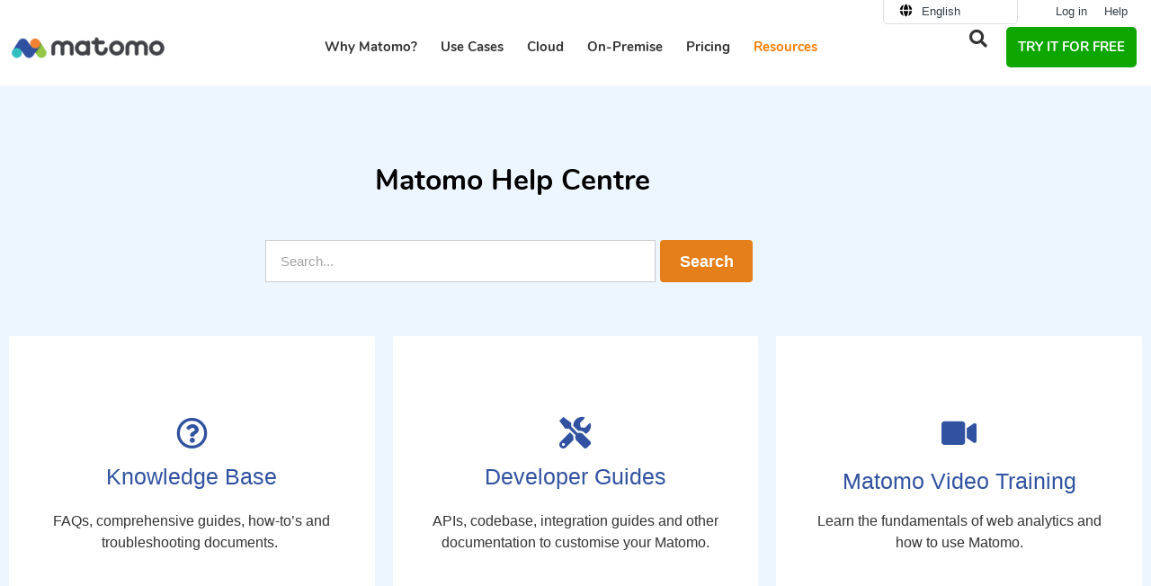

--- FILE ---
content_type: text/html; charset=UTF-8
request_url: https://matomo.org/help/?header
body_size: 26965
content:
<!DOCTYPE html>
<html lang="en">
<head>
	<meta charset="UTF-8">
	<link rel="preload" as="font" href="https://matomo.org/wp-content/themes/website-child/assets/fonts/nunito-v9-latin-ext-700.woff2" crossorigin>
<link rel="preload" as="font" href="https://matomo.org/wp-content/themes/website-child/assets/fonts/nunito-v9-latin-ext-regular.woff2" crossorigin>
<link rel="preload" as="font" href="https://matomo.org/wp-content/plugins/elementor/assets/lib/font-awesome/webfonts/fa-solid-900.woff2" crossorigin>
<link rel="preload" as="font" href="https://matomo.org/wp-content/plugins/elementor/assets/lib/font-awesome/webfonts/fa-regular-400.woff2" crossorigin>
<link rel="preconnect" href="https://demo-web.matomo.org" crossorigin /><script type="text/javascript">
const originalSetItem = Storage.prototype.setItem;

Storage.prototype.setItem = function(key, value) {
  if (key === "elementor") {
    // Prevent setting the specific key elementor for privacy compliance
    return;
  }

  originalSetItem.call(this, key, value);
};
</script><meta name='robots' content='index, follow, max-image-preview:large, max-snippet:-1, max-video-preview:-1' />
<link rel="alternate" hreflang="en" href="https://matomo.org/help/" />
<link rel="alternate" hreflang="fr" href="https://fr.matomo.org/help/" />
<link rel="alternate" hreflang="x-default" href="https://matomo.org/help/" />
<meta name="viewport" content="width=device-width, initial-scale=1">
	<!-- This site is optimized with the Yoast SEO plugin v26.8 - https://yoast.com/product/yoast-seo-wordpress/ -->
	<title>Matomo Help Centre - Video Trainings, FAQs, User Guides &amp; Support</title>
<link data-rocket-prefetch href="https://cdn.matomo.cloud" rel="dns-prefetch">
<link data-rocket-prefetch href="https://fr.matomo.org" rel="dns-prefetch">
<link data-rocket-prefetch href="https://m-img.org" rel="dns-prefetch">
<link data-rocket-prefetch href="https://privacy-proxy.usercentrics.eu" rel="dns-prefetch">
<link data-rocket-prefetch href="https://web.cmp.usercentrics.eu" rel="dns-prefetch"><link rel="preload" data-rocket-preload as="image" href="https://m-img.org/spai/w_170+q_lossless+ret_img+to_webp/matomo.org/wp-content/uploads/2018/10/matomo-logo-final-1-340x50.png" fetchpriority="high">
	<meta name="description" content="Find information you need to better understand Matomo with the Matomo Help Centre. Here you&#039;ll find Matomo user guides, video trainings, FAQs and more." />
	<link rel="canonical" href="https://matomo.org/help/" />
	<meta property="og:locale" content="en_US" />
	<meta property="og:type" content="article" />
	<meta property="og:title" content="Matomo Help Centre - Video Trainings, FAQs, User Guides &amp; Support" />
	<meta property="og:description" content="Find information you need to better understand Matomo with the Matomo Help Centre. Here you&#039;ll find Matomo user guides, video trainings, FAQs and more." />
	<meta property="og:url" content="https://matomo.org/help/" />
	<meta property="og:site_name" content="Analytics Platform - Matomo" />
	<meta property="article:publisher" content="https://www.facebook.com/Matomo.org" />
	<meta property="article:modified_time" content="2025-07-10T21:48:25+00:00" />
	<meta property="og:image" content="https://matomo.org/wp-content/uploads/2025/11/matomo-logo.jpg" />
	<meta property="og:image:width" content="1200" />
	<meta property="og:image:height" content="675" />
	<meta property="og:image:type" content="image/jpeg" />
	<meta name="twitter:card" content="summary_large_image" />
	<meta name="twitter:site" content="@matomo_org" />
	<meta name="twitter:label1" content="Est. reading time" />
	<meta name="twitter:data1" content="1 minute" />
	<script type="application/ld+json" class="yoast-schema-graph">{"@context":"https://schema.org","@graph":[{"@type":"WebPage","@id":"https://matomo.org/help/","url":"https://matomo.org/help/","name":"Matomo Help Centre - Video Trainings, FAQs, User Guides & Support","isPartOf":{"@id":"https://matomo.org/#website"},"datePublished":"2020-05-11T02:06:52+00:00","dateModified":"2025-07-10T21:48:25+00:00","description":"Find information you need to better understand Matomo with the Matomo Help Centre. Here you'll find Matomo user guides, video trainings, FAQs and more.","breadcrumb":{"@id":"https://matomo.org/help/#breadcrumb"},"inLanguage":"en-US","potentialAction":[{"@type":"ReadAction","target":["https://matomo.org/help/"]}]},{"@type":"BreadcrumbList","@id":"https://matomo.org/help/#breadcrumb","itemListElement":[{"@type":"ListItem","position":1,"name":"Home","item":"https://matomo.org/"},{"@type":"ListItem","position":2,"name":"Matomo Help centre"}]},{"@type":"WebSite","@id":"https://matomo.org/#website","url":"https://matomo.org/","name":"Analytics Platform - Matomo","description":"","publisher":{"@id":"https://matomo.org/#organization"},"potentialAction":[{"@type":"SearchAction","target":{"@type":"EntryPoint","urlTemplate":"https://matomo.org/?s={search_term_string}"},"query-input":{"@type":"PropertyValueSpecification","valueRequired":true,"valueName":"search_term_string"}}],"inLanguage":"en-US"},{"@type":"Organization","@id":"https://matomo.org/#organization","name":"Matomo","alternateName":"Matomo","url":"https://matomo.org/","logo":{"@type":"ImageObject","inLanguage":"en-US","@id":"https://matomo.org/#/schema/logo/image/","url":"https://matomo.org/wp-content/uploads/2025/11/matomo-logo-square.jpg","contentUrl":"https://matomo.org/wp-content/uploads/2025/11/matomo-logo-square.jpg","width":696,"height":696,"caption":"Matomo"},"image":{"@id":"https://matomo.org/#/schema/logo/image/"},"sameAs":["https://www.facebook.com/Matomo.org","https://x.com/matomo_org"]}]}</script>
	<!-- / Yoast SEO plugin. -->


<link rel="alternate" title="oEmbed (JSON)" type="application/json+oembed" href="https://matomo.org/wp-json/oembed/1.0/embed?url=https%3A%2F%2Fmatomo.org%2Fhelp%2F" />
<link rel="alternate" title="oEmbed (XML)" type="text/xml+oembed" href="https://matomo.org/wp-json/oembed/1.0/embed?url=https%3A%2F%2Fmatomo.org%2Fhelp%2F&#038;format=xml" />
<style id='wp-img-auto-sizes-contain-inline-css'>
img:is([sizes=auto i],[sizes^="auto," i]){contain-intrinsic-size:3000px 1500px}
/*# sourceURL=wp-img-auto-sizes-contain-inline-css */
</style>
<style id='classic-theme-styles-inline-css'>
/*! This file is auto-generated */
.wp-block-button__link{color:#fff;background-color:#32373c;border-radius:9999px;box-shadow:none;text-decoration:none;padding:calc(.667em + 2px) calc(1.333em + 2px);font-size:1.125em}.wp-block-file__button{background:#32373c;color:#fff;text-decoration:none}
/*# sourceURL=/wp-includes/css/classic-themes.min.css */
</style>
<link rel='stylesheet' id='wp-components-css' href='https://matomo.org/wp-includes/css/dist/components/style.min.css?ver=661bbe8fdb06a0661f7444a1ccb3a0fa' media="all" crossorigin="anonymous" />
<link rel='stylesheet' id='wp-preferences-css' href='https://matomo.org/wp-includes/css/dist/preferences/style.min.css?ver=661bbe8fdb06a0661f7444a1ccb3a0fa' media="all" crossorigin="anonymous" />
<link rel='stylesheet' id='wp-block-editor-css' href='https://matomo.org/wp-includes/css/dist/block-editor/style.min.css?ver=661bbe8fdb06a0661f7444a1ccb3a0fa' media="all" crossorigin="anonymous" />
<link rel='stylesheet' id='popup-maker-block-library-style-css' href='https://matomo.org/wp-content/plugins/popup-maker/dist/packages/block-library-style.css?ver=dbea705cfafe089d65f1' media="all" crossorigin="anonymous" />
<style id='global-styles-inline-css'>
:root{--wp--preset--aspect-ratio--square: 1;--wp--preset--aspect-ratio--4-3: 4/3;--wp--preset--aspect-ratio--3-4: 3/4;--wp--preset--aspect-ratio--3-2: 3/2;--wp--preset--aspect-ratio--2-3: 2/3;--wp--preset--aspect-ratio--16-9: 16/9;--wp--preset--aspect-ratio--9-16: 9/16;--wp--preset--color--black: #000000;--wp--preset--color--cyan-bluish-gray: #abb8c3;--wp--preset--color--white: #ffffff;--wp--preset--color--pale-pink: #f78da7;--wp--preset--color--vivid-red: #cf2e2e;--wp--preset--color--luminous-vivid-orange: #ff6900;--wp--preset--color--luminous-vivid-amber: #fcb900;--wp--preset--color--light-green-cyan: #7bdcb5;--wp--preset--color--vivid-green-cyan: #00d084;--wp--preset--color--pale-cyan-blue: #8ed1fc;--wp--preset--color--vivid-cyan-blue: #0693e3;--wp--preset--color--vivid-purple: #9b51e0;--wp--preset--color--contrast: var(--contrast);--wp--preset--color--contrast-2: var(--contrast-2);--wp--preset--color--contrast-3: var(--contrast-3);--wp--preset--color--base: var(--base);--wp--preset--color--base-2: var(--base-2);--wp--preset--color--base-3: var(--base-3);--wp--preset--color--accent: var(--accent);--wp--preset--gradient--vivid-cyan-blue-to-vivid-purple: linear-gradient(135deg,rgb(6,147,227) 0%,rgb(155,81,224) 100%);--wp--preset--gradient--light-green-cyan-to-vivid-green-cyan: linear-gradient(135deg,rgb(122,220,180) 0%,rgb(0,208,130) 100%);--wp--preset--gradient--luminous-vivid-amber-to-luminous-vivid-orange: linear-gradient(135deg,rgb(252,185,0) 0%,rgb(255,105,0) 100%);--wp--preset--gradient--luminous-vivid-orange-to-vivid-red: linear-gradient(135deg,rgb(255,105,0) 0%,rgb(207,46,46) 100%);--wp--preset--gradient--very-light-gray-to-cyan-bluish-gray: linear-gradient(135deg,rgb(238,238,238) 0%,rgb(169,184,195) 100%);--wp--preset--gradient--cool-to-warm-spectrum: linear-gradient(135deg,rgb(74,234,220) 0%,rgb(151,120,209) 20%,rgb(207,42,186) 40%,rgb(238,44,130) 60%,rgb(251,105,98) 80%,rgb(254,248,76) 100%);--wp--preset--gradient--blush-light-purple: linear-gradient(135deg,rgb(255,206,236) 0%,rgb(152,150,240) 100%);--wp--preset--gradient--blush-bordeaux: linear-gradient(135deg,rgb(254,205,165) 0%,rgb(254,45,45) 50%,rgb(107,0,62) 100%);--wp--preset--gradient--luminous-dusk: linear-gradient(135deg,rgb(255,203,112) 0%,rgb(199,81,192) 50%,rgb(65,88,208) 100%);--wp--preset--gradient--pale-ocean: linear-gradient(135deg,rgb(255,245,203) 0%,rgb(182,227,212) 50%,rgb(51,167,181) 100%);--wp--preset--gradient--electric-grass: linear-gradient(135deg,rgb(202,248,128) 0%,rgb(113,206,126) 100%);--wp--preset--gradient--midnight: linear-gradient(135deg,rgb(2,3,129) 0%,rgb(40,116,252) 100%);--wp--preset--font-size--small: 13px;--wp--preset--font-size--medium: 20px;--wp--preset--font-size--large: 36px;--wp--preset--font-size--x-large: 42px;--wp--preset--spacing--20: 0.44rem;--wp--preset--spacing--30: 0.67rem;--wp--preset--spacing--40: 1rem;--wp--preset--spacing--50: 1.5rem;--wp--preset--spacing--60: 2.25rem;--wp--preset--spacing--70: 3.38rem;--wp--preset--spacing--80: 5.06rem;--wp--preset--shadow--natural: 6px 6px 9px rgba(0, 0, 0, 0.2);--wp--preset--shadow--deep: 12px 12px 50px rgba(0, 0, 0, 0.4);--wp--preset--shadow--sharp: 6px 6px 0px rgba(0, 0, 0, 0.2);--wp--preset--shadow--outlined: 6px 6px 0px -3px rgb(255, 255, 255), 6px 6px rgb(0, 0, 0);--wp--preset--shadow--crisp: 6px 6px 0px rgb(0, 0, 0);}:where(.is-layout-flex){gap: 0.5em;}:where(.is-layout-grid){gap: 0.5em;}body .is-layout-flex{display: flex;}.is-layout-flex{flex-wrap: wrap;align-items: center;}.is-layout-flex > :is(*, div){margin: 0;}body .is-layout-grid{display: grid;}.is-layout-grid > :is(*, div){margin: 0;}:where(.wp-block-columns.is-layout-flex){gap: 2em;}:where(.wp-block-columns.is-layout-grid){gap: 2em;}:where(.wp-block-post-template.is-layout-flex){gap: 1.25em;}:where(.wp-block-post-template.is-layout-grid){gap: 1.25em;}.has-black-color{color: var(--wp--preset--color--black) !important;}.has-cyan-bluish-gray-color{color: var(--wp--preset--color--cyan-bluish-gray) !important;}.has-white-color{color: var(--wp--preset--color--white) !important;}.has-pale-pink-color{color: var(--wp--preset--color--pale-pink) !important;}.has-vivid-red-color{color: var(--wp--preset--color--vivid-red) !important;}.has-luminous-vivid-orange-color{color: var(--wp--preset--color--luminous-vivid-orange) !important;}.has-luminous-vivid-amber-color{color: var(--wp--preset--color--luminous-vivid-amber) !important;}.has-light-green-cyan-color{color: var(--wp--preset--color--light-green-cyan) !important;}.has-vivid-green-cyan-color{color: var(--wp--preset--color--vivid-green-cyan) !important;}.has-pale-cyan-blue-color{color: var(--wp--preset--color--pale-cyan-blue) !important;}.has-vivid-cyan-blue-color{color: var(--wp--preset--color--vivid-cyan-blue) !important;}.has-vivid-purple-color{color: var(--wp--preset--color--vivid-purple) !important;}.has-black-background-color{background-color: var(--wp--preset--color--black) !important;}.has-cyan-bluish-gray-background-color{background-color: var(--wp--preset--color--cyan-bluish-gray) !important;}.has-white-background-color{background-color: var(--wp--preset--color--white) !important;}.has-pale-pink-background-color{background-color: var(--wp--preset--color--pale-pink) !important;}.has-vivid-red-background-color{background-color: var(--wp--preset--color--vivid-red) !important;}.has-luminous-vivid-orange-background-color{background-color: var(--wp--preset--color--luminous-vivid-orange) !important;}.has-luminous-vivid-amber-background-color{background-color: var(--wp--preset--color--luminous-vivid-amber) !important;}.has-light-green-cyan-background-color{background-color: var(--wp--preset--color--light-green-cyan) !important;}.has-vivid-green-cyan-background-color{background-color: var(--wp--preset--color--vivid-green-cyan) !important;}.has-pale-cyan-blue-background-color{background-color: var(--wp--preset--color--pale-cyan-blue) !important;}.has-vivid-cyan-blue-background-color{background-color: var(--wp--preset--color--vivid-cyan-blue) !important;}.has-vivid-purple-background-color{background-color: var(--wp--preset--color--vivid-purple) !important;}.has-black-border-color{border-color: var(--wp--preset--color--black) !important;}.has-cyan-bluish-gray-border-color{border-color: var(--wp--preset--color--cyan-bluish-gray) !important;}.has-white-border-color{border-color: var(--wp--preset--color--white) !important;}.has-pale-pink-border-color{border-color: var(--wp--preset--color--pale-pink) !important;}.has-vivid-red-border-color{border-color: var(--wp--preset--color--vivid-red) !important;}.has-luminous-vivid-orange-border-color{border-color: var(--wp--preset--color--luminous-vivid-orange) !important;}.has-luminous-vivid-amber-border-color{border-color: var(--wp--preset--color--luminous-vivid-amber) !important;}.has-light-green-cyan-border-color{border-color: var(--wp--preset--color--light-green-cyan) !important;}.has-vivid-green-cyan-border-color{border-color: var(--wp--preset--color--vivid-green-cyan) !important;}.has-pale-cyan-blue-border-color{border-color: var(--wp--preset--color--pale-cyan-blue) !important;}.has-vivid-cyan-blue-border-color{border-color: var(--wp--preset--color--vivid-cyan-blue) !important;}.has-vivid-purple-border-color{border-color: var(--wp--preset--color--vivid-purple) !important;}.has-vivid-cyan-blue-to-vivid-purple-gradient-background{background: var(--wp--preset--gradient--vivid-cyan-blue-to-vivid-purple) !important;}.has-light-green-cyan-to-vivid-green-cyan-gradient-background{background: var(--wp--preset--gradient--light-green-cyan-to-vivid-green-cyan) !important;}.has-luminous-vivid-amber-to-luminous-vivid-orange-gradient-background{background: var(--wp--preset--gradient--luminous-vivid-amber-to-luminous-vivid-orange) !important;}.has-luminous-vivid-orange-to-vivid-red-gradient-background{background: var(--wp--preset--gradient--luminous-vivid-orange-to-vivid-red) !important;}.has-very-light-gray-to-cyan-bluish-gray-gradient-background{background: var(--wp--preset--gradient--very-light-gray-to-cyan-bluish-gray) !important;}.has-cool-to-warm-spectrum-gradient-background{background: var(--wp--preset--gradient--cool-to-warm-spectrum) !important;}.has-blush-light-purple-gradient-background{background: var(--wp--preset--gradient--blush-light-purple) !important;}.has-blush-bordeaux-gradient-background{background: var(--wp--preset--gradient--blush-bordeaux) !important;}.has-luminous-dusk-gradient-background{background: var(--wp--preset--gradient--luminous-dusk) !important;}.has-pale-ocean-gradient-background{background: var(--wp--preset--gradient--pale-ocean) !important;}.has-electric-grass-gradient-background{background: var(--wp--preset--gradient--electric-grass) !important;}.has-midnight-gradient-background{background: var(--wp--preset--gradient--midnight) !important;}.has-small-font-size{font-size: var(--wp--preset--font-size--small) !important;}.has-medium-font-size{font-size: var(--wp--preset--font-size--medium) !important;}.has-large-font-size{font-size: var(--wp--preset--font-size--large) !important;}.has-x-large-font-size{font-size: var(--wp--preset--font-size--x-large) !important;}
:where(.wp-block-post-template.is-layout-flex){gap: 1.25em;}:where(.wp-block-post-template.is-layout-grid){gap: 1.25em;}
:where(.wp-block-term-template.is-layout-flex){gap: 1.25em;}:where(.wp-block-term-template.is-layout-grid){gap: 1.25em;}
:where(.wp-block-columns.is-layout-flex){gap: 2em;}:where(.wp-block-columns.is-layout-grid){gap: 2em;}
:root :where(.wp-block-pullquote){font-size: 1.5em;line-height: 1.6;}
/*# sourceURL=global-styles-inline-css */
</style>
<link rel='stylesheet' id='piwik_elementor_css-css' href='https://matomo.org/wp-content/themes/website-child/assets/css/global.css?ver=661bbe8fdb06a0661f7444a1ccb3a0fa' media="all" crossorigin="anonymous" />
<link rel='stylesheet' id='piwik_help_css-css' href='https://matomo.org/wp-content/themes/website-child/assets/css/help.css?ver=661bbe8fdb06a0661f7444a1ccb3a0fa' media="all" crossorigin="anonymous" />
<link rel='stylesheet' id='wpml-legacy-horizontal-list-0-css' href='https://matomo.org/wp-content/plugins/sitepress-multilingual-cms/templates/language-switchers/legacy-list-horizontal/style.min.css?ver=1' media="all" crossorigin="anonymous" />
<link rel='stylesheet' id='megamenu-css' href='https://matomo.org/wp-content/uploads/maxmegamenu/style_en.css?ver=09407c' media="all" crossorigin="anonymous" />
<link rel='stylesheet' id='generate-style-grid-css' href='https://matomo.org/wp-content/themes/generatepress/assets/css/unsemantic-grid.min.css?ver=3.6.1' media="all" crossorigin="anonymous" />
<link rel='stylesheet' id='generate-style-css' href='https://matomo.org/wp-content/themes/generatepress/assets/css/style.min.css?ver=3.6.1' media="all" crossorigin="anonymous" />
<style id='generate-style-inline-css'>
body{background-color:#ffffff;color:#47525f;}a{color:#e57f19;}a:visited{color:#e57f19;}a:hover, a:focus, a:active{color:#e57f19;}body .grid-container{max-width:1000px;}.wp-block-group__inner-container{max-width:1000px;margin-left:auto;margin-right:auto;}.generate-back-to-top{font-size:20px;border-radius:3px;position:fixed;bottom:30px;right:30px;line-height:40px;width:40px;text-align:center;z-index:10;transition:opacity 300ms ease-in-out;opacity:0.1;transform:translateY(1000px);}.generate-back-to-top__show{opacity:1;transform:translateY(0);}:root{--contrast:#222222;--contrast-2:#575760;--contrast-3:#b2b2be;--base:#f0f0f0;--base-2:#f7f8f9;--base-3:#ffffff;--accent:#1e73be;}:root .has-contrast-color{color:var(--contrast);}:root .has-contrast-background-color{background-color:var(--contrast);}:root .has-contrast-2-color{color:var(--contrast-2);}:root .has-contrast-2-background-color{background-color:var(--contrast-2);}:root .has-contrast-3-color{color:var(--contrast-3);}:root .has-contrast-3-background-color{background-color:var(--contrast-3);}:root .has-base-color{color:var(--base);}:root .has-base-background-color{background-color:var(--base);}:root .has-base-2-color{color:var(--base-2);}:root .has-base-2-background-color{background-color:var(--base-2);}:root .has-base-3-color{color:var(--base-3);}:root .has-base-3-background-color{background-color:var(--base-3);}:root .has-accent-color{color:var(--accent);}:root .has-accent-background-color{background-color:var(--accent);}body, button, input, select, textarea{font-family:Arial, Helvetica, sans-serif;font-size:16px;}body{line-height:1.8;}.entry-content > [class*="wp-block-"]:not(:last-child):not(.wp-block-heading){margin-bottom:1.5em;}.top-bar{font-family:"Droid Serif", serif;font-weight:500;font-size:16px;}.main-title{font-size:30px;}.site-description{font-size:16px;}.main-navigation a, .menu-toggle{font-weight:600;text-transform:uppercase;font-size:14px;}.main-navigation .main-nav ul ul li a{font-size:13px;}.widget-title{font-family:"Nunito", sans-serif;font-weight:700;text-transform:uppercase;font-size:14px;margin-bottom:24px;}.sidebar .widget, .footer-widgets .widget{font-size:14px;}button:not(.menu-toggle),html input[type="button"],input[type="reset"],input[type="submit"],.button,.wp-block-button .wp-block-button__link{font-family:"Nunito", sans-serif;font-weight:600;font-size:18px;}h1{font-family:"Nunito", sans-serif;font-weight:700;text-transform:uppercase;font-size:32px;}h2{font-family:"Nunito", sans-serif;font-weight:700;font-size:24px;line-height:1.5em;}h3{font-family:"Nunito", sans-serif;font-weight:700;font-size:18px;line-height:1.5em;}h4{font-family:"Nunito", sans-serif;font-weight:700;font-size:17px;line-height:1.4em;}h5{font-family:"Nunito", sans-serif;font-weight:400;font-size:17px;line-height:1.4em;}h6{font-family:"Nunito", sans-serif;font-weight:700;font-size:14px;line-height:1.4em;}.site-info{font-size:11px;}@media (max-width:768px){.main-title{font-size:30px;}h1{font-size:22px;}h2{font-size:20px;}}.top-bar{background-color:#555e63;color:#ffffff;}.top-bar a{color:#ffffff;}.top-bar a:hover{color:#ffffff;}.site-header{background-color:#282f38;color:#282f38;}.site-header a{color:#ffffff;}.site-header a:hover{color:#e57f19;}.main-title a,.main-title a:hover{color:#ffffff;}.site-description{color:#999999;}.mobile-menu-control-wrapper .menu-toggle,.mobile-menu-control-wrapper .menu-toggle:hover,.mobile-menu-control-wrapper .menu-toggle:focus,.has-inline-mobile-toggle #site-navigation.toggled{background-color:rgba(0, 0, 0, 0.02);}.main-navigation,.main-navigation ul ul{background-color:#282f38;}.main-navigation .main-nav ul li a, .main-navigation .menu-toggle, .main-navigation .menu-bar-items{color:#ffffff;}.main-navigation .main-nav ul li:not([class*="current-menu-"]):hover > a, .main-navigation .main-nav ul li:not([class*="current-menu-"]):focus > a, .main-navigation .main-nav ul li.sfHover:not([class*="current-menu-"]) > a, .main-navigation .menu-bar-item:hover > a, .main-navigation .menu-bar-item.sfHover > a{color:#e05e59;background-color:#282f38;}button.menu-toggle:hover,button.menu-toggle:focus,.main-navigation .mobile-bar-items a,.main-navigation .mobile-bar-items a:hover,.main-navigation .mobile-bar-items a:focus{color:#ffffff;}.main-navigation .main-nav ul li[class*="current-menu-"] > a{color:#ffffff;background-color:#282f38;}.navigation-search input[type="search"],.navigation-search input[type="search"]:active, .navigation-search input[type="search"]:focus, .main-navigation .main-nav ul li.search-item.active > a, .main-navigation .menu-bar-items .search-item.active > a{color:#e05e59;background-color:#282f38;}.main-navigation ul ul{background-color:#d35c58;}.main-navigation .main-nav ul ul li a{color:#ffffff;}.main-navigation .main-nav ul ul li:not([class*="current-menu-"]):hover > a,.main-navigation .main-nav ul ul li:not([class*="current-menu-"]):focus > a, .main-navigation .main-nav ul ul li.sfHover:not([class*="current-menu-"]) > a{color:#ffffff;background-color:#e05e59;}.main-navigation .main-nav ul ul li[class*="current-menu-"] > a{color:#ffffff;background-color:#d35c58;}.separate-containers .inside-article, .separate-containers .comments-area, .separate-containers .page-header, .one-container .container, .separate-containers .paging-navigation, .inside-page-header{color:#606060;background-color:#ffffff;}.inside-article a,.paging-navigation a,.comments-area a,.page-header a{color:#e57f19;}.inside-article a:hover,.paging-navigation a:hover,.comments-area a:hover,.page-header a:hover{color:#e57f19;}.entry-header h1,.page-header h1{color:#282f38;}.entry-title a{color:#47525f;}.entry-title a:hover{color:#677687;}.entry-meta{color:#888888;}.entry-meta a{color:#888888;}.entry-meta a:hover{color:#999999;}h1{color:#ffffff;}h2{color:#282f38;}h3{color:#000000;}h4{color:#47525f;}h5{color:#47525f;}.sidebar .widget{color:#606060;background-color:#f9f9f9;}.sidebar .widget a{color:#d35c58;}.sidebar .widget a:hover{color:#e05e59;}.sidebar .widget .widget-title{color:#47525f;}.footer-widgets{background-color:#ffffff;}.footer-widgets a{color:#606060;}.footer-widgets a:hover{color:#e57f19;}.footer-widgets .widget-title{color:#282f38;}.site-info{color:#282f38;background-color:#ffffff;}.site-info a{color:#282f38;}.site-info a:hover{color:#e57f19;}.footer-bar .widget_nav_menu .current-menu-item a{color:#e57f19;}input[type="text"],input[type="email"],input[type="url"],input[type="password"],input[type="search"],input[type="tel"],input[type="number"],textarea,select{color:#666666;background-color:#fafafa;border-color:#cccccc;}input[type="text"]:focus,input[type="email"]:focus,input[type="url"]:focus,input[type="password"]:focus,input[type="search"]:focus,input[type="tel"]:focus,input[type="number"]:focus,textarea:focus,select:focus{color:#666666;background-color:#ffffff;border-color:#bfbfbf;}button,html input[type="button"],input[type="reset"],input[type="submit"],a.button,a.wp-block-button__link:not(.has-background){color:#ffffff;background-color:#e57f19;}button:hover,html input[type="button"]:hover,input[type="reset"]:hover,input[type="submit"]:hover,a.button:hover,button:focus,html input[type="button"]:focus,input[type="reset"]:focus,input[type="submit"]:focus,a.button:focus,a.wp-block-button__link:not(.has-background):active,a.wp-block-button__link:not(.has-background):focus,a.wp-block-button__link:not(.has-background):hover{color:#ffffff;background-color:#282f38;}a.generate-back-to-top{background-color:#ffffff;color:#282f38;}a.generate-back-to-top:hover,a.generate-back-to-top:focus{background-color:#e57f19;color:#ffffff;}:root{--gp-search-modal-bg-color:var(--base-3);--gp-search-modal-text-color:var(--contrast);--gp-search-modal-overlay-bg-color:rgba(0,0,0,0.2);}@media (max-width:768px){.main-navigation .menu-bar-item:hover > a, .main-navigation .menu-bar-item.sfHover > a{background:none;color:#ffffff;}}.inside-top-bar{padding:10px;}.inside-header{padding:30px 20px 30px 20px;}.separate-containers .inside-article, .separate-containers .comments-area, .separate-containers .page-header, .separate-containers .paging-navigation, .one-container .site-content, .inside-page-header{padding:0px 40px 60px 40px;}.site-main .wp-block-group__inner-container{padding:0px 40px 60px 40px;}.entry-content .alignwide, body:not(.no-sidebar) .entry-content .alignfull{margin-left:-40px;width:calc(100% + 80px);max-width:calc(100% + 80px);}.main-navigation .main-nav ul li a,.menu-toggle,.main-navigation .mobile-bar-items a{line-height:45px;}.main-navigation .main-nav ul ul li a{padding:20px;}.navigation-search input[type="search"]{height:45px;}.rtl .menu-item-has-children .dropdown-menu-toggle{padding-left:20px;}.menu-item-has-children ul .dropdown-menu-toggle{padding-top:20px;padding-bottom:20px;margin-top:-20px;}.rtl .main-navigation .main-nav ul li.menu-item-has-children > a{padding-right:20px;}.widget-area .widget{padding:25px;}.footer-widgets{padding:60px 50px 10px 50px;}.site-info{padding:40px 40px 40px 41px;}@media (max-width:768px){.separate-containers .inside-article, .separate-containers .comments-area, .separate-containers .page-header, .separate-containers .paging-navigation, .one-container .site-content, .inside-page-header{padding:20px 20px 60px 20px;}.site-main .wp-block-group__inner-container{padding:20px 20px 60px 20px;}.site-info{padding-right:10px;padding-left:10px;}.entry-content .alignwide, body:not(.no-sidebar) .entry-content .alignfull{margin-left:-20px;width:calc(100% + 40px);max-width:calc(100% + 40px);}}@media (max-width:768px){.main-navigation .menu-toggle,.main-navigation .mobile-bar-items,.sidebar-nav-mobile:not(#sticky-placeholder){display:block;}.main-navigation ul,.gen-sidebar-nav{display:none;}[class*="nav-float-"] .site-header .inside-header > *{float:none;clear:both;}}
@media (max-width:768px){.main-navigation:not(.slideout-navigation) a, .main-navigation .menu-toggle, .main-navigation .menu-bar-items{font-size:14px;}.main-navigation:not(.slideout-navigation) .main-nav ul ul li a{font-size:13px;}}
@media (max-width:768px){.main-navigation .menu-toggle,.main-navigation .mobile-bar-items a,.main-navigation .menu-bar-item > a{padding-left:20px;padding-right:20px;}.main-navigation .main-nav ul li a,.main-navigation .menu-toggle,.main-navigation .mobile-bar-items a,.main-navigation .menu-bar-item > a{line-height:56px;}.main-navigation .site-logo.navigation-logo img, .mobile-header-navigation .site-logo.mobile-header-logo img, .navigation-search input[type="search"]{height:56px;}}
/*# sourceURL=generate-style-inline-css */
</style>
<link rel='stylesheet' id='generate-mobile-style-css' href='https://matomo.org/wp-content/themes/generatepress/assets/css/mobile.min.css?ver=3.6.1' media="all" crossorigin="anonymous" />
<link rel='stylesheet' id='generate-child-css' href='https://matomo.org/wp-content/themes/website-child/style.css?ver=1762111268' media="all" crossorigin="anonymous" />
<link rel='stylesheet' id='elementor-frontend-css' href='https://matomo.org/wp-content/plugins/elementor/assets/css/frontend.min.css?ver=3.34.2' media="all" crossorigin="anonymous" />
<style id='elementor-frontend-inline-css'>
.elementor-kit-39630{--e-global-color-primary:#571AF2;--e-global-color-secondary:#333333;--e-global-color-text:#333333;--e-global-color-accent:#0EA600;--e-global-color-4c43b6a1:#6EC1E4;--e-global-color-6730b283:#54595F;--e-global-color-68db87b5:#7A7A7A;--e-global-color-2e4008d4:#61CE70;--e-global-color-3d847da4:#4054B2;--e-global-color-260a0d76:#23A455;--e-global-color-33f42e58:#000;--e-global-color-d21cd4e:#FFF;--e-global-color-0970cad:#F38334;--e-global-color-e2c2c8a:#3F4445;--e-global-color-7b67e5a:#3152A0;--e-global-color-0a241db:#EDF5FF;--e-global-typography-primary-font-family:"Nunito";--e-global-typography-primary-font-weight:700;--e-global-typography-secondary-font-family:"Nunito";--e-global-typography-secondary-font-weight:400;--e-global-typography-text-font-family:"Arial";--e-global-typography-text-font-weight:400;--e-global-typography-accent-font-family:"Nunito";--e-global-typography-accent-font-weight:400;}.elementor-kit-39630 e-page-transition{background-color:#FFBC7D;}.elementor-section.elementor-section-boxed > .elementor-container{max-width:1140px;}.e-con{--container-max-width:1140px;}.elementor-widget:not(:last-child){margin-block-end:0px;}.elementor-element{--widgets-spacing:0px 0px;--widgets-spacing-row:0px;--widgets-spacing-column:0px;}{}h1.entry-title{display:var(--page-title-display);}@media(max-width:1024px){.elementor-section.elementor-section-boxed > .elementor-container{max-width:1024px;}.e-con{--container-max-width:1024px;}}@media(max-width:767px){.elementor-section.elementor-section-boxed > .elementor-container{max-width:767px;}.e-con{--container-max-width:767px;}}
.elementor-39409 .elementor-element.elementor-element-6a6d4ea:not(.elementor-motion-effects-element-type-background), .elementor-39409 .elementor-element.elementor-element-6a6d4ea > .elementor-motion-effects-container > .elementor-motion-effects-layer{background-color:#EDF5FF;}.elementor-39409 .elementor-element.elementor-element-6a6d4ea{transition:background 0.3s, border 0.3s, border-radius 0.3s, box-shadow 0.3s;margin-top:-0px;margin-bottom:-20px;}.elementor-39409 .elementor-element.elementor-element-6a6d4ea > .elementor-background-overlay{transition:background 0.3s, border-radius 0.3s, opacity 0.3s;}.elementor-39409 .elementor-element.elementor-element-6a6d4ea > .elementor-shape-bottom svg{height:20px;}.elementor-39409 .elementor-element.elementor-element-4ac90db{--spacer-size:80px;}.elementor-widget-heading .elementor-heading-title{font-family:var( --e-global-typography-primary-font-family ), Arial, Sans-serif;font-weight:var( --e-global-typography-primary-font-weight );color:var( --e-global-color-primary );}.elementor-39409 .elementor-element.elementor-element-fc6decb{text-align:center;}.elementor-39409 .elementor-element.elementor-element-fc6decb .elementor-heading-title{text-transform:none;color:#000000;}.elementor-39409 .elementor-element.elementor-element-bf69072{--spacer-size:10px;}.elementor-39409 .elementor-element.elementor-element-8c2aed8:not(.elementor-motion-effects-element-type-background), .elementor-39409 .elementor-element.elementor-element-8c2aed8 > .elementor-motion-effects-container > .elementor-motion-effects-layer{background-color:#EDF5FF;}.elementor-39409 .elementor-element.elementor-element-8c2aed8{transition:background 0.3s, border 0.3s, border-radius 0.3s, box-shadow 0.3s;}.elementor-39409 .elementor-element.elementor-element-8c2aed8 > .elementor-background-overlay{transition:background 0.3s, border-radius 0.3s, opacity 0.3s;}.elementor-widget-search-form input[type="search"].elementor-search-form__input{font-family:var( --e-global-typography-text-font-family ), Arial, Sans-serif;font-weight:var( --e-global-typography-text-font-weight );}.elementor-widget-search-form .elementor-search-form__input,
					.elementor-widget-search-form .elementor-search-form__icon,
					.elementor-widget-search-form .elementor-lightbox .dialog-lightbox-close-button,
					.elementor-widget-search-form .elementor-lightbox .dialog-lightbox-close-button:hover,
					.elementor-widget-search-form.elementor-search-form--skin-full_screen input[type="search"].elementor-search-form__input{color:var( --e-global-color-text );fill:var( --e-global-color-text );}.elementor-widget-search-form .elementor-search-form__submit{font-family:var( --e-global-typography-text-font-family ), Arial, Sans-serif;font-weight:var( --e-global-typography-text-font-weight );background-color:var( --e-global-color-secondary );}.elementor-39409 .elementor-element.elementor-element-a5e7204{width:100%;max-width:100%;}.elementor-39409 .elementor-element.elementor-element-a5e7204 > .elementor-widget-container{margin:40px 0px 40px 0px;}.elementor-39409 .elementor-element.elementor-element-a5e7204 .elementor-search-form__container{min-height:47px;}.elementor-39409 .elementor-element.elementor-element-a5e7204 .elementor-search-form__submit{min-width:calc( 2.2 * 47px );font-family:"Arial", Arial, Sans-serif;font-size:18px;font-weight:600;background-color:#E57F19;}body:not(.rtl) .elementor-39409 .elementor-element.elementor-element-a5e7204 .elementor-search-form__icon{padding-left:calc(47px / 3);}body.rtl .elementor-39409 .elementor-element.elementor-element-a5e7204 .elementor-search-form__icon{padding-right:calc(47px / 3);}.elementor-39409 .elementor-element.elementor-element-a5e7204 .elementor-search-form__input, .elementor-39409 .elementor-element.elementor-element-a5e7204.elementor-search-form--button-type-text .elementor-search-form__submit{padding-left:calc(47px / 3);padding-right:calc(47px / 3);}.elementor-39409 .elementor-element.elementor-element-a5e7204 .elementor-search-form__input,
					.elementor-39409 .elementor-element.elementor-element-a5e7204 .elementor-search-form__icon,
					.elementor-39409 .elementor-element.elementor-element-a5e7204 .elementor-lightbox .dialog-lightbox-close-button,
					.elementor-39409 .elementor-element.elementor-element-a5e7204 .elementor-lightbox .dialog-lightbox-close-button:hover,
					.elementor-39409 .elementor-element.elementor-element-a5e7204.elementor-search-form--skin-full_screen input[type="search"].elementor-search-form__input{color:#666666;fill:#666666;}.elementor-39409 .elementor-element.elementor-element-a5e7204:not(.elementor-search-form--skin-full_screen) .elementor-search-form__container{border-width:0px 0px 0px 0px;border-radius:0px;}.elementor-39409 .elementor-element.elementor-element-a5e7204.elementor-search-form--skin-full_screen input[type="search"].elementor-search-form__input{border-width:0px 0px 0px 0px;border-radius:0px;}.elementor-39409 .elementor-element.elementor-element-a5e7204 .elementor-search-form__submit:hover{background-color:#E57F19;}.elementor-39409 .elementor-element.elementor-element-a5e7204 .elementor-search-form__submit:focus{background-color:#E57F19;}.elementor-39409 .elementor-element.elementor-element-6bf93cf:not(.elementor-motion-effects-element-type-background), .elementor-39409 .elementor-element.elementor-element-6bf93cf > .elementor-motion-effects-container > .elementor-motion-effects-layer{background-color:var( --e-global-color-0a241db );}.elementor-39409 .elementor-element.elementor-element-6bf93cf > .elementor-container{max-width:1300px;}.elementor-39409 .elementor-element.elementor-element-6bf93cf{transition:background 0.3s, border 0.3s, border-radius 0.3s, box-shadow 0.3s;margin-top:0px;margin-bottom:0px;}.elementor-39409 .elementor-element.elementor-element-6bf93cf > .elementor-background-overlay{transition:background 0.3s, border-radius 0.3s, opacity 0.3s;}.elementor-39409 .elementor-element.elementor-element-4c07fea:not(.elementor-motion-effects-element-type-background) > .elementor-widget-wrap, .elementor-39409 .elementor-element.elementor-element-4c07fea > .elementor-widget-wrap > .elementor-motion-effects-container > .elementor-motion-effects-layer{background-color:#FFFFFF;}.elementor-39409 .elementor-element.elementor-element-4c07fea > .elementor-element-populated{transition:background 0.3s, border 0.3s, border-radius 0.3s, box-shadow 0.3s;margin:10px 10px 10px 10px;--e-column-margin-right:10px;--e-column-margin-left:10px;}.elementor-39409 .elementor-element.elementor-element-4c07fea > .elementor-element-populated > .elementor-background-overlay{transition:background 0.3s, border-radius 0.3s, opacity 0.3s;}.elementor-39409 .elementor-element.elementor-element-1f344a6{--spacer-size:80px;}.elementor-widget-icon.elementor-view-stacked .elementor-icon{background-color:var( --e-global-color-primary );}.elementor-widget-icon.elementor-view-framed .elementor-icon, .elementor-widget-icon.elementor-view-default .elementor-icon{color:var( --e-global-color-primary );border-color:var( --e-global-color-primary );}.elementor-widget-icon.elementor-view-framed .elementor-icon, .elementor-widget-icon.elementor-view-default .elementor-icon svg{fill:var( --e-global-color-primary );}.elementor-39409 .elementor-element.elementor-element-75482f9 .elementor-icon-wrapper{text-align:center;}.elementor-39409 .elementor-element.elementor-element-75482f9.elementor-view-stacked .elementor-icon{background-color:#3152A0;}.elementor-39409 .elementor-element.elementor-element-75482f9.elementor-view-framed .elementor-icon, .elementor-39409 .elementor-element.elementor-element-75482f9.elementor-view-default .elementor-icon{color:#3152A0;border-color:#3152A0;}.elementor-39409 .elementor-element.elementor-element-75482f9.elementor-view-framed .elementor-icon, .elementor-39409 .elementor-element.elementor-element-75482f9.elementor-view-default .elementor-icon svg{fill:#3152A0;}.elementor-39409 .elementor-element.elementor-element-75482f9 .elementor-icon{font-size:35px;}.elementor-39409 .elementor-element.elementor-element-75482f9 .elementor-icon svg{height:35px;}.elementor-39409 .elementor-element.elementor-element-4015520{--spacer-size:10px;}.elementor-39409 .elementor-element.elementor-element-c96ae21{text-align:center;}.elementor-39409 .elementor-element.elementor-element-c96ae21 .elementor-heading-title{font-family:"Arial", Arial, Sans-serif;font-size:25px;font-weight:500;color:#3152A0;}.elementor-39409 .elementor-element.elementor-element-e3c9824{--spacer-size:25px;}.elementor-widget-text-editor{font-family:var( --e-global-typography-text-font-family ), Arial, Sans-serif;font-weight:var( --e-global-typography-text-font-weight );color:var( --e-global-color-text );}.elementor-widget-text-editor.elementor-drop-cap-view-stacked .elementor-drop-cap{background-color:var( --e-global-color-primary );}.elementor-widget-text-editor.elementor-drop-cap-view-framed .elementor-drop-cap, .elementor-widget-text-editor.elementor-drop-cap-view-default .elementor-drop-cap{color:var( --e-global-color-primary );border-color:var( --e-global-color-primary );}.elementor-39409 .elementor-element.elementor-element-01b6a8b > .elementor-widget-container{margin:0px 0px 0px 0px;padding:0px 20px 20px 20px;}.elementor-39409 .elementor-element.elementor-element-01b6a8b{text-align:center;font-family:"Arial", Arial, Sans-serif;font-size:16px;font-weight:400;line-height:1.5em;}.elementor-39409 .elementor-element.elementor-element-baa20ba:not(.elementor-motion-effects-element-type-background) > .elementor-widget-wrap, .elementor-39409 .elementor-element.elementor-element-baa20ba > .elementor-widget-wrap > .elementor-motion-effects-container > .elementor-motion-effects-layer{background-color:#FFFFFF;}.elementor-39409 .elementor-element.elementor-element-baa20ba > .elementor-element-populated{transition:background 0.3s, border 0.3s, border-radius 0.3s, box-shadow 0.3s;margin:10px 10px 10px 10px;--e-column-margin-right:10px;--e-column-margin-left:10px;}.elementor-39409 .elementor-element.elementor-element-baa20ba > .elementor-element-populated > .elementor-background-overlay{transition:background 0.3s, border-radius 0.3s, opacity 0.3s;}.elementor-39409 .elementor-element.elementor-element-5d1c471{--spacer-size:80px;}.elementor-39409 .elementor-element.elementor-element-e150ad2 .elementor-icon-wrapper{text-align:center;}.elementor-39409 .elementor-element.elementor-element-e150ad2.elementor-view-stacked .elementor-icon{background-color:#3152A0;}.elementor-39409 .elementor-element.elementor-element-e150ad2.elementor-view-framed .elementor-icon, .elementor-39409 .elementor-element.elementor-element-e150ad2.elementor-view-default .elementor-icon{color:#3152A0;border-color:#3152A0;}.elementor-39409 .elementor-element.elementor-element-e150ad2.elementor-view-framed .elementor-icon, .elementor-39409 .elementor-element.elementor-element-e150ad2.elementor-view-default .elementor-icon svg{fill:#3152A0;}.elementor-39409 .elementor-element.elementor-element-e150ad2 .elementor-icon{font-size:35px;}.elementor-39409 .elementor-element.elementor-element-e150ad2 .elementor-icon svg{height:35px;}.elementor-39409 .elementor-element.elementor-element-dbb3fa6{--spacer-size:10px;}.elementor-39409 .elementor-element.elementor-element-c65954b{text-align:center;}.elementor-39409 .elementor-element.elementor-element-c65954b .elementor-heading-title{font-family:"Arial", Arial, Sans-serif;font-size:25px;font-weight:500;color:#3152A0;}.elementor-39409 .elementor-element.elementor-element-7e91d6f{--spacer-size:25px;}.elementor-39409 .elementor-element.elementor-element-366248a > .elementor-widget-container{margin:0px 0px 0px 0px;padding:0px 20px 20px 20px;}.elementor-39409 .elementor-element.elementor-element-366248a{text-align:center;font-family:"Arial", Arial, Sans-serif;font-size:16px;font-weight:400;line-height:1.5em;}.elementor-39409 .elementor-element.elementor-element-ec63827{--spacer-size:70px;}.elementor-39409 .elementor-element.elementor-element-5494f00:not(.elementor-motion-effects-element-type-background) > .elementor-widget-wrap, .elementor-39409 .elementor-element.elementor-element-5494f00 > .elementor-widget-wrap > .elementor-motion-effects-container > .elementor-motion-effects-layer{background-color:#FFFFFF;}.elementor-39409 .elementor-element.elementor-element-5494f00 > .elementor-element-populated{transition:background 0.3s, border 0.3s, border-radius 0.3s, box-shadow 0.3s;margin:10px 10px 10px 10px;--e-column-margin-right:10px;--e-column-margin-left:10px;}.elementor-39409 .elementor-element.elementor-element-5494f00 > .elementor-element-populated > .elementor-background-overlay{transition:background 0.3s, border-radius 0.3s, opacity 0.3s;}.elementor-39409 .elementor-element.elementor-element-b218924{--spacer-size:80px;}.elementor-39409 .elementor-element.elementor-element-98b9295 .elementor-icon-wrapper{text-align:center;}.elementor-39409 .elementor-element.elementor-element-98b9295.elementor-view-stacked .elementor-icon{background-color:#3152A0;}.elementor-39409 .elementor-element.elementor-element-98b9295.elementor-view-framed .elementor-icon, .elementor-39409 .elementor-element.elementor-element-98b9295.elementor-view-default .elementor-icon{color:#3152A0;border-color:#3152A0;}.elementor-39409 .elementor-element.elementor-element-98b9295.elementor-view-framed .elementor-icon, .elementor-39409 .elementor-element.elementor-element-98b9295.elementor-view-default .elementor-icon svg{fill:#3152A0;}.elementor-39409 .elementor-element.elementor-element-98b9295 .elementor-icon{font-size:35px;}.elementor-39409 .elementor-element.elementor-element-98b9295 .elementor-icon svg{height:35px;}.elementor-39409 .elementor-element.elementor-element-8d1ab30{--spacer-size:10px;}.elementor-39409 .elementor-element.elementor-element-6eb04f5{text-align:center;}.elementor-39409 .elementor-element.elementor-element-6eb04f5 .elementor-heading-title{font-family:"Arial", Arial, Sans-serif;font-size:25px;font-weight:500;line-height:1.4em;color:#3152A0;}.elementor-39409 .elementor-element.elementor-element-91981c0{--spacer-size:15px;}.elementor-39409 .elementor-element.elementor-element-63aac8e > .elementor-widget-container{margin:0px 0px 0px 0px;padding:0px 30px 30px 30px;}.elementor-39409 .elementor-element.elementor-element-63aac8e{text-align:center;font-family:"Arial", Arial, Sans-serif;font-size:16px;font-weight:400;line-height:1.5em;}.elementor-39409 .elementor-element.elementor-element-830fb1a:not(.elementor-motion-effects-element-type-background), .elementor-39409 .elementor-element.elementor-element-830fb1a > .elementor-motion-effects-container > .elementor-motion-effects-layer{background-color:var( --e-global-color-0a241db );}.elementor-39409 .elementor-element.elementor-element-830fb1a > .elementor-container{max-width:1300px;}.elementor-39409 .elementor-element.elementor-element-830fb1a{transition:background 0.3s, border 0.3s, border-radius 0.3s, box-shadow 0.3s;}.elementor-39409 .elementor-element.elementor-element-830fb1a > .elementor-background-overlay{transition:background 0.3s, border-radius 0.3s, opacity 0.3s;}.elementor-39409 .elementor-element.elementor-element-615149a:not(.elementor-motion-effects-element-type-background) > .elementor-widget-wrap, .elementor-39409 .elementor-element.elementor-element-615149a > .elementor-widget-wrap > .elementor-motion-effects-container > .elementor-motion-effects-layer{background-color:#FFFFFF;}.elementor-39409 .elementor-element.elementor-element-615149a > .elementor-element-populated{transition:background 0.3s, border 0.3s, border-radius 0.3s, box-shadow 0.3s;margin:10px 10px 10px 10px;--e-column-margin-right:10px;--e-column-margin-left:10px;}.elementor-39409 .elementor-element.elementor-element-615149a > .elementor-element-populated > .elementor-background-overlay{transition:background 0.3s, border-radius 0.3s, opacity 0.3s;}.elementor-39409 .elementor-element.elementor-element-671d974{--spacer-size:80px;}.elementor-39409 .elementor-element.elementor-element-f2068ea .elementor-icon-wrapper{text-align:center;}.elementor-39409 .elementor-element.elementor-element-f2068ea.elementor-view-stacked .elementor-icon{background-color:#3152A0;}.elementor-39409 .elementor-element.elementor-element-f2068ea.elementor-view-framed .elementor-icon, .elementor-39409 .elementor-element.elementor-element-f2068ea.elementor-view-default .elementor-icon{color:#3152A0;border-color:#3152A0;}.elementor-39409 .elementor-element.elementor-element-f2068ea.elementor-view-framed .elementor-icon, .elementor-39409 .elementor-element.elementor-element-f2068ea.elementor-view-default .elementor-icon svg{fill:#3152A0;}.elementor-39409 .elementor-element.elementor-element-f2068ea .elementor-icon{font-size:35px;}.elementor-39409 .elementor-element.elementor-element-f2068ea .elementor-icon svg{height:35px;}.elementor-39409 .elementor-element.elementor-element-322f787{--spacer-size:10px;}.elementor-39409 .elementor-element.elementor-element-b13ae04{text-align:center;}.elementor-39409 .elementor-element.elementor-element-b13ae04 .elementor-heading-title{font-family:"Arial", Arial, Sans-serif;font-size:25px;font-weight:500;line-height:1.4em;color:#3152A0;}.elementor-39409 .elementor-element.elementor-element-16ca16a{--spacer-size:25px;}.elementor-39409 .elementor-element.elementor-element-37948c9 > .elementor-widget-container{margin:0px 0px 0px 0px;padding:0px 30px 30px 30px;}.elementor-39409 .elementor-element.elementor-element-37948c9{text-align:center;font-family:"Arial", Arial, Sans-serif;font-size:16px;font-weight:400;line-height:1.5em;}.elementor-39409 .elementor-element.elementor-element-f0a5e8b{--spacer-size:15px;}.elementor-39409 .elementor-element.elementor-element-697d5fd:not(.elementor-motion-effects-element-type-background) > .elementor-widget-wrap, .elementor-39409 .elementor-element.elementor-element-697d5fd > .elementor-widget-wrap > .elementor-motion-effects-container > .elementor-motion-effects-layer{background-color:#FFFFFF;}.elementor-39409 .elementor-element.elementor-element-697d5fd > .elementor-element-populated{transition:background 0.3s, border 0.3s, border-radius 0.3s, box-shadow 0.3s;margin:10px 10px 10px 10px;--e-column-margin-right:10px;--e-column-margin-left:10px;}.elementor-39409 .elementor-element.elementor-element-697d5fd > .elementor-element-populated > .elementor-background-overlay{transition:background 0.3s, border-radius 0.3s, opacity 0.3s;}.elementor-39409 .elementor-element.elementor-element-bfa1744{--spacer-size:80px;}.elementor-39409 .elementor-element.elementor-element-e7793a0 .elementor-icon-wrapper{text-align:center;}.elementor-39409 .elementor-element.elementor-element-e7793a0.elementor-view-stacked .elementor-icon{background-color:#3152A0;}.elementor-39409 .elementor-element.elementor-element-e7793a0.elementor-view-framed .elementor-icon, .elementor-39409 .elementor-element.elementor-element-e7793a0.elementor-view-default .elementor-icon{color:#3152A0;border-color:#3152A0;}.elementor-39409 .elementor-element.elementor-element-e7793a0.elementor-view-framed .elementor-icon, .elementor-39409 .elementor-element.elementor-element-e7793a0.elementor-view-default .elementor-icon svg{fill:#3152A0;}.elementor-39409 .elementor-element.elementor-element-e7793a0 .elementor-icon{font-size:35px;}.elementor-39409 .elementor-element.elementor-element-e7793a0 .elementor-icon svg{height:35px;}.elementor-39409 .elementor-element.elementor-element-a054186{--spacer-size:10px;}.elementor-39409 .elementor-element.elementor-element-b4130b5{text-align:center;}.elementor-39409 .elementor-element.elementor-element-b4130b5 .elementor-heading-title{font-family:"Arial", Arial, Sans-serif;font-size:25px;font-weight:500;line-height:1.4em;color:#3152A0;}.elementor-39409 .elementor-element.elementor-element-245a912{--spacer-size:25px;}.elementor-39409 .elementor-element.elementor-element-57c2410 > .elementor-widget-container{padding:0px 30px 30px 30px;}.elementor-39409 .elementor-element.elementor-element-57c2410{text-align:center;font-family:"Arial", Arial, Sans-serif;font-size:16px;font-weight:400;line-height:1.5em;}.elementor-39409 .elementor-element.elementor-element-269625e{--spacer-size:70px;}.elementor-39409 .elementor-element.elementor-element-9f31cd7:not(.elementor-motion-effects-element-type-background) > .elementor-widget-wrap, .elementor-39409 .elementor-element.elementor-element-9f31cd7 > .elementor-widget-wrap > .elementor-motion-effects-container > .elementor-motion-effects-layer{background-color:#FFFFFF;}.elementor-39409 .elementor-element.elementor-element-9f31cd7 > .elementor-element-populated{transition:background 0.3s, border 0.3s, border-radius 0.3s, box-shadow 0.3s;margin:10px 10px 10px 10px;--e-column-margin-right:10px;--e-column-margin-left:10px;}.elementor-39409 .elementor-element.elementor-element-9f31cd7 > .elementor-element-populated > .elementor-background-overlay{transition:background 0.3s, border-radius 0.3s, opacity 0.3s;}.elementor-39409 .elementor-element.elementor-element-1736e62{--spacer-size:80px;}.elementor-39409 .elementor-element.elementor-element-50c0f9d .elementor-icon-wrapper{text-align:center;}.elementor-39409 .elementor-element.elementor-element-50c0f9d.elementor-view-stacked .elementor-icon{background-color:#3152A0;}.elementor-39409 .elementor-element.elementor-element-50c0f9d.elementor-view-framed .elementor-icon, .elementor-39409 .elementor-element.elementor-element-50c0f9d.elementor-view-default .elementor-icon{color:#3152A0;border-color:#3152A0;}.elementor-39409 .elementor-element.elementor-element-50c0f9d.elementor-view-framed .elementor-icon, .elementor-39409 .elementor-element.elementor-element-50c0f9d.elementor-view-default .elementor-icon svg{fill:#3152A0;}.elementor-39409 .elementor-element.elementor-element-50c0f9d .elementor-icon{font-size:35px;}.elementor-39409 .elementor-element.elementor-element-50c0f9d .elementor-icon svg{height:35px;}.elementor-39409 .elementor-element.elementor-element-6cc19b9{--spacer-size:10px;}.elementor-39409 .elementor-element.elementor-element-684171b{text-align:center;}.elementor-39409 .elementor-element.elementor-element-684171b .elementor-heading-title{font-family:"Arial", Arial, Sans-serif;font-size:25px;font-weight:500;line-height:1.4em;color:#3152A0;}.elementor-39409 .elementor-element.elementor-element-b64b130{--spacer-size:25px;}.elementor-39409 .elementor-element.elementor-element-2d6af82 > .elementor-widget-container{margin:0px 0px 0px 0px;padding:0px 30px 30px 30px;}.elementor-39409 .elementor-element.elementor-element-2d6af82{text-align:center;font-family:"Arial", Arial, Sans-serif;font-size:16px;font-weight:400;line-height:1.5em;}.elementor-39409 .elementor-element.elementor-element-0470c9e:not(.elementor-motion-effects-element-type-background), .elementor-39409 .elementor-element.elementor-element-0470c9e > .elementor-motion-effects-container > .elementor-motion-effects-layer{background-color:var( --e-global-color-0a241db );}.elementor-39409 .elementor-element.elementor-element-0470c9e > .elementor-container{max-width:1300px;}.elementor-39409 .elementor-element.elementor-element-0470c9e{transition:background 0.3s, border 0.3s, border-radius 0.3s, box-shadow 0.3s;}.elementor-39409 .elementor-element.elementor-element-0470c9e > .elementor-background-overlay{transition:background 0.3s, border-radius 0.3s, opacity 0.3s;}.elementor-39409 .elementor-element.elementor-element-d25dd7e:not(.elementor-motion-effects-element-type-background) > .elementor-widget-wrap, .elementor-39409 .elementor-element.elementor-element-d25dd7e > .elementor-widget-wrap > .elementor-motion-effects-container > .elementor-motion-effects-layer{background-color:#FFFFFF;}.elementor-39409 .elementor-element.elementor-element-d25dd7e > .elementor-element-populated{transition:background 0.3s, border 0.3s, border-radius 0.3s, box-shadow 0.3s;margin:10px 10px 10px 10px;--e-column-margin-right:10px;--e-column-margin-left:10px;}.elementor-39409 .elementor-element.elementor-element-d25dd7e > .elementor-element-populated > .elementor-background-overlay{transition:background 0.3s, border-radius 0.3s, opacity 0.3s;}.elementor-39409 .elementor-element.elementor-element-972aed3{--spacer-size:80px;}.elementor-39409 .elementor-element.elementor-element-cacbad0 .elementor-icon-wrapper{text-align:center;}.elementor-39409 .elementor-element.elementor-element-cacbad0.elementor-view-stacked .elementor-icon{background-color:#3152A0;}.elementor-39409 .elementor-element.elementor-element-cacbad0.elementor-view-framed .elementor-icon, .elementor-39409 .elementor-element.elementor-element-cacbad0.elementor-view-default .elementor-icon{color:#3152A0;border-color:#3152A0;}.elementor-39409 .elementor-element.elementor-element-cacbad0.elementor-view-framed .elementor-icon, .elementor-39409 .elementor-element.elementor-element-cacbad0.elementor-view-default .elementor-icon svg{fill:#3152A0;}.elementor-39409 .elementor-element.elementor-element-cacbad0 .elementor-icon{font-size:35px;}.elementor-39409 .elementor-element.elementor-element-cacbad0 .elementor-icon svg{height:35px;}.elementor-39409 .elementor-element.elementor-element-e475c7e{--spacer-size:10px;}.elementor-39409 .elementor-element.elementor-element-23ec877{text-align:center;}.elementor-39409 .elementor-element.elementor-element-23ec877 .elementor-heading-title{font-family:"Arial", Arial, Sans-serif;font-size:25px;font-weight:500;line-height:1.4em;color:#3152A0;}.elementor-39409 .elementor-element.elementor-element-7226275{--spacer-size:25px;}.elementor-39409 .elementor-element.elementor-element-b1d171b > .elementor-widget-container{margin:0px 0px 0px 0px;padding:0px 30px 30px 30px;}.elementor-39409 .elementor-element.elementor-element-b1d171b{text-align:center;font-family:"Arial", Arial, Sans-serif;font-size:16px;font-weight:400;line-height:1.5em;}.elementor-39409 .elementor-element.elementor-element-8ee46b0{--spacer-size:70px;}.elementor-39409 .elementor-element.elementor-element-68ab7f6:not(.elementor-motion-effects-element-type-background) > .elementor-widget-wrap, .elementor-39409 .elementor-element.elementor-element-68ab7f6 > .elementor-widget-wrap > .elementor-motion-effects-container > .elementor-motion-effects-layer{background-color:#FFFFFF;}.elementor-39409 .elementor-element.elementor-element-68ab7f6 > .elementor-element-populated{transition:background 0.3s, border 0.3s, border-radius 0.3s, box-shadow 0.3s;margin:10px 10px 10px 10px;--e-column-margin-right:10px;--e-column-margin-left:10px;}.elementor-39409 .elementor-element.elementor-element-68ab7f6 > .elementor-element-populated > .elementor-background-overlay{transition:background 0.3s, border-radius 0.3s, opacity 0.3s;}.elementor-39409 .elementor-element.elementor-element-8654f8f{--spacer-size:80px;}.elementor-39409 .elementor-element.elementor-element-0ffa6a3 .elementor-icon-wrapper{text-align:center;}.elementor-39409 .elementor-element.elementor-element-0ffa6a3.elementor-view-stacked .elementor-icon{background-color:#3152A0;}.elementor-39409 .elementor-element.elementor-element-0ffa6a3.elementor-view-framed .elementor-icon, .elementor-39409 .elementor-element.elementor-element-0ffa6a3.elementor-view-default .elementor-icon{color:#3152A0;border-color:#3152A0;}.elementor-39409 .elementor-element.elementor-element-0ffa6a3.elementor-view-framed .elementor-icon, .elementor-39409 .elementor-element.elementor-element-0ffa6a3.elementor-view-default .elementor-icon svg{fill:#3152A0;}.elementor-39409 .elementor-element.elementor-element-0ffa6a3 .elementor-icon{font-size:35px;}.elementor-39409 .elementor-element.elementor-element-0ffa6a3 .elementor-icon svg{height:35px;}.elementor-39409 .elementor-element.elementor-element-73ba7fb{--spacer-size:10px;}.elementor-39409 .elementor-element.elementor-element-7976b0f{text-align:center;}.elementor-39409 .elementor-element.elementor-element-7976b0f .elementor-heading-title{font-family:"Arial", Arial, Sans-serif;font-size:25px;font-weight:500;line-height:1.4em;color:#3152A0;}.elementor-39409 .elementor-element.elementor-element-fd0678e{--spacer-size:25px;}.elementor-39409 .elementor-element.elementor-element-f76f85f > .elementor-widget-container{padding:0px 30px 30px 30px;}.elementor-39409 .elementor-element.elementor-element-f76f85f{text-align:center;font-family:"Arial", Arial, Sans-serif;font-size:16px;font-weight:400;line-height:1.5em;}.elementor-39409 .elementor-element.elementor-element-912d87f{--spacer-size:40px;}.elementor-39409 .elementor-element.elementor-element-5799626:not(.elementor-motion-effects-element-type-background) > .elementor-widget-wrap, .elementor-39409 .elementor-element.elementor-element-5799626 > .elementor-widget-wrap > .elementor-motion-effects-container > .elementor-motion-effects-layer{background-color:#FFFFFF;}.elementor-39409 .elementor-element.elementor-element-5799626 > .elementor-element-populated{transition:background 0.3s, border 0.3s, border-radius 0.3s, box-shadow 0.3s;margin:10px 10px 10px 10px;--e-column-margin-right:10px;--e-column-margin-left:10px;}.elementor-39409 .elementor-element.elementor-element-5799626 > .elementor-element-populated > .elementor-background-overlay{transition:background 0.3s, border-radius 0.3s, opacity 0.3s;}.elementor-39409 .elementor-element.elementor-element-dfc040d{--spacer-size:80px;}.elementor-39409 .elementor-element.elementor-element-442ad79 .elementor-icon-wrapper{text-align:center;}.elementor-39409 .elementor-element.elementor-element-442ad79.elementor-view-stacked .elementor-icon{background-color:#3152A0;}.elementor-39409 .elementor-element.elementor-element-442ad79.elementor-view-framed .elementor-icon, .elementor-39409 .elementor-element.elementor-element-442ad79.elementor-view-default .elementor-icon{color:#3152A0;border-color:#3152A0;}.elementor-39409 .elementor-element.elementor-element-442ad79.elementor-view-framed .elementor-icon, .elementor-39409 .elementor-element.elementor-element-442ad79.elementor-view-default .elementor-icon svg{fill:#3152A0;}.elementor-39409 .elementor-element.elementor-element-442ad79 .elementor-icon{font-size:35px;}.elementor-39409 .elementor-element.elementor-element-442ad79 .elementor-icon svg{height:35px;}.elementor-39409 .elementor-element.elementor-element-ecbb14e{--spacer-size:10px;}.elementor-39409 .elementor-element.elementor-element-6e5b0b8{text-align:center;}.elementor-39409 .elementor-element.elementor-element-6e5b0b8 .elementor-heading-title{font-family:"Arial", Arial, Sans-serif;font-size:25px;font-weight:500;line-height:1.4em;color:#3152A0;}.elementor-39409 .elementor-element.elementor-element-4e602f9{--spacer-size:25px;}.elementor-39409 .elementor-element.elementor-element-0ac6da5 > .elementor-widget-container{padding:0px 30px 30px 30px;}.elementor-39409 .elementor-element.elementor-element-0ac6da5{text-align:center;font-family:"Arial", Arial, Sans-serif;font-size:16px;font-weight:400;line-height:1.5em;}.elementor-39409 .elementor-element.elementor-element-6430f44{--spacer-size:40px;}.elementor-39409 .elementor-element.elementor-element-ae4994f:not(.elementor-motion-effects-element-type-background), .elementor-39409 .elementor-element.elementor-element-ae4994f > .elementor-motion-effects-container > .elementor-motion-effects-layer{background-color:var( --e-global-color-0a241db );}.elementor-39409 .elementor-element.elementor-element-ae4994f{transition:background 0.3s, border 0.3s, border-radius 0.3s, box-shadow 0.3s;}.elementor-39409 .elementor-element.elementor-element-ae4994f > .elementor-background-overlay{transition:background 0.3s, border-radius 0.3s, opacity 0.3s;}.elementor-39409 .elementor-element.elementor-element-f9317d3{--spacer-size:70px;}:root{--page-title-display:none;}@media(min-width:768px){.elementor-39409 .elementor-element.elementor-element-dd51e43{width:25%;}.elementor-39409 .elementor-element.elementor-element-ded19a7{width:49.332%;}.elementor-39409 .elementor-element.elementor-element-12f6ebf{width:25%;}}/* Start custom CSS for search-form, class: .elementor-element-a5e7204 */#help-page-search button {
    margin-left:5px;
    border-radius: 4px;
}
#help-page-search .elementor-search-form__container {
    background-color: unset;
}

#help-page-search .elementor-search-form__input {
    background-color: #FFF;
    border: 1px solid #cccccc;
}/* End custom CSS */
/* Start custom CSS for column, class: .elementor-element-4c07fea */.elementor-39409 .elementor-element.elementor-element-4c07fea {cursor: pointer;}/* End custom CSS */
/* Start custom CSS for column, class: .elementor-element-baa20ba */.elementor-39409 .elementor-element.elementor-element-baa20ba {cursor: pointer;}/* End custom CSS */
/* Start custom CSS for column, class: .elementor-element-5494f00 */.elementor-39409 .elementor-element.elementor-element-5494f00 {cursor: pointer;}/* End custom CSS */
/* Start custom CSS for column, class: .elementor-element-615149a */.elementor-39409 .elementor-element.elementor-element-615149a {cursor: pointer;}/* End custom CSS */
/* Start custom CSS for column, class: .elementor-element-697d5fd */.elementor-39409 .elementor-element.elementor-element-697d5fd {cursor: pointer;}/* End custom CSS */
/* Start custom CSS for column, class: .elementor-element-9f31cd7 */.elementor-39409 .elementor-element.elementor-element-9f31cd7 {cursor: pointer;}/* End custom CSS */
/* Start custom CSS for column, class: .elementor-element-d25dd7e */.elementor-39409 .elementor-element.elementor-element-d25dd7e {cursor: pointer;}/* End custom CSS */
/* Start custom CSS for column, class: .elementor-element-68ab7f6 */.elementor-39409 .elementor-element.elementor-element-68ab7f6 {cursor: pointer;}/* End custom CSS */
/* Start custom CSS for column, class: .elementor-element-5799626 */.elementor-39409 .elementor-element.elementor-element-5799626 {cursor: pointer;}/* End custom CSS */
/*# sourceURL=elementor-frontend-inline-css */
</style>
<link rel='stylesheet' id='widget-spacer-css' href='https://matomo.org/wp-content/plugins/elementor/assets/css/widget-spacer.min.css?ver=3.34.2' media="all" crossorigin="anonymous" />
<link rel='stylesheet' id='widget-heading-css' href='https://matomo.org/wp-content/plugins/elementor/assets/css/widget-heading.min.css?ver=3.34.2' media="all" crossorigin="anonymous" />
<link rel='stylesheet' id='e-shapes-css' href='https://matomo.org/wp-content/plugins/elementor/assets/css/conditionals/shapes.min.css?ver=3.34.2' media="all" crossorigin="anonymous" />
<link rel='stylesheet' id='widget-search-form-css' href='https://matomo.org/wp-content/plugins/elementor-pro/assets/css/widget-search-form.min.css?ver=3.34.1' media="all" crossorigin="anonymous" />
<link rel='stylesheet' id='elementor-icons-shared-0-css' href='https://matomo.org/wp-content/plugins/elementor/assets/lib/font-awesome/css/fontawesome.min.css?ver=5.15.3' media="all" crossorigin="anonymous" />
<link rel='stylesheet' id='elementor-icons-fa-solid-css' href='https://matomo.org/wp-content/plugins/elementor/assets/lib/font-awesome/css/solid.min.css?ver=5.15.3' media="all" crossorigin="anonymous" />
<link rel='stylesheet' id='tablepress-default-css' href='https://matomo.org/wp-content/tablepress-combined.min.css?ver=217' media="all" crossorigin="anonymous" />
<link rel='stylesheet' id='matomo_sprite-css' href='https://matomo.org/wp-content/themes/website-child/assets/img/sprites/sprite.css?ver=4e6facf06b484b7a4e30141789370ade' media="all" crossorigin="anonymous" />
<link rel='stylesheet' id='elementor-icons-fa-regular-css' href='https://matomo.org/wp-content/plugins/elementor/assets/lib/font-awesome/css/regular.min.css?ver=5.15.3' media="all" crossorigin="anonymous" />
<script src="https://matomo.org/wp-includes/js/jquery/jquery.min.js?ver=3.7.1" id="jquery-core-js"></script>
<script src="https://matomo.org/wp-includes/js/jquery/jquery-migrate.min.js?ver=3.4.1" id="jquery-migrate-js"></script>
<script id="piwik_help_faq_js-js-extra">
var ajax_faq_object = {"ajax_url":"https://matomo.org/wp-admin/admin-ajax.php","id":"39409","nonce":"ed9d410ef1"};
//# sourceURL=piwik_help_faq_js-js-extra
</script>
<script src="https://matomo.org/wp-content/themes/website-child/assets/js/faq.js?ver=661bbe8fdb06a0661f7444a1ccb3a0fa" id="piwik_help_faq_js-js"></script>
<script src="https://matomo.org/wp-content/themes/website-child/assets/js/faq_filter.js?ver=661bbe8fdb06a0661f7444a1ccb3a0fa" id="piwik_help_faq_filter_js-js"></script>
<script src="https://matomo.org/wp-content/themes/website-child/assets/js/video.js?ver=4" id="ourvideos-js"></script>
<link rel="https://api.w.org/" href="https://matomo.org/wp-json/" /><link rel="alternate" title="JSON" type="application/json" href="https://matomo.org/wp-json/wp/v2/pages/39409" /><meta name="generator" content="WPML ver:4.8.6 stt:1,4;" />
<script type="text/javascript">/* <![CDATA[ */
  function external_links_in_new_windows_loop() {
    if (!document.links) {
      document.links = document.getElementsByTagName('a');
    }
    var change_link = false;
    var force = '';
    var ignore = '';

    for (var t=0; t<document.links.length; t++) {
      var all_links = document.links[t];
      change_link = false;
      
      if(document.links[t].hasAttribute('onClick') == false) {
        // forced if the address starts with http (or also https), but does not link to the current domain
        if(all_links.href.search(/^http/) != -1 && all_links.href.search('matomo.org') == -1 && all_links.href.search(/^#/) == -1) {
          // console.log('Changed ' + all_links.href);
          change_link = true;
        }
          
        if(force != '' && all_links.href.search(force) != -1) {
          // forced
          // console.log('force ' + all_links.href);
          change_link = true;
        }
        
        if(ignore != '' && all_links.href.search(ignore) != -1) {
          // console.log('ignore ' + all_links.href);
          // ignored
          change_link = false;
        }

        if(change_link == true) {
          // console.log('Changed ' + all_links.href);
          document.links[t].setAttribute('onClick', 'javascript:window.open(\'' + all_links.href.replace(/'/g, '') + '\', \'_blank\', \'noopener\'); return false;');
          document.links[t].removeAttribute('target');
        }
      }
    }
  }
  
  // Load
  function external_links_in_new_windows_load(func)
  {  
    var oldonload = window.onload;
    if (typeof window.onload != 'function'){
      window.onload = func;
    } else {
      window.onload = function(){
        oldonload();
        func();
      }
    }
  }

  external_links_in_new_windows_load(external_links_in_new_windows_loop);
  /* ]]> */</script>

<meta name="facebook-domain-verification" content="5uq41ekbmfppd52cqid4dr76p8x2ct" />
    <link rel="preconnect" href="//privacy-proxy.usercentrics.eu">
    <link rel="preload" href="//privacy-proxy.usercentrics.eu/latest/uc-block.bundle.js" as="script">
    <script id="usercentrics-cmp" src="https://web.cmp.usercentrics.eu/ui/loader.js" data-ruleset-id="6aAQmNLzvgWkfQ" async></script>
    <script type="application/javascript" src="https://privacy-proxy.usercentrics.eu/latest/uc-block.bundle.js"></script>

    <meta name="generator" content="Elementor 3.34.2; features: additional_custom_breakpoints; settings: css_print_method-internal, google_font-disabled, font_display-auto">
			<style>
				.e-con.e-parent:nth-of-type(n+4):not(.e-lazyloaded):not(.e-no-lazyload),
				.e-con.e-parent:nth-of-type(n+4):not(.e-lazyloaded):not(.e-no-lazyload) * {
					background-image: none !important;
				}
				@media screen and (max-height: 1024px) {
					.e-con.e-parent:nth-of-type(n+3):not(.e-lazyloaded):not(.e-no-lazyload),
					.e-con.e-parent:nth-of-type(n+3):not(.e-lazyloaded):not(.e-no-lazyload) * {
						background-image: none !important;
					}
				}
				@media screen and (max-height: 640px) {
					.e-con.e-parent:nth-of-type(n+2):not(.e-lazyloaded):not(.e-no-lazyload),
					.e-con.e-parent:nth-of-type(n+2):not(.e-lazyloaded):not(.e-no-lazyload) * {
						background-image: none !important;
					}
				}
			</style>
			<link rel="icon" href="https://m-img.org/spai/q_lossless+ret_img+to_webp/matomo.org/wp-content/uploads/2018/11/cropped-DefaultIcon-32x32.png" data-spai-egr="1" sizes="32x32" />
<link rel="icon" href="https://m-img.org/spai/q_lossless+ret_img+to_webp/matomo.org/wp-content/uploads/2018/11/cropped-DefaultIcon-192x192.png" data-spai-egr="1" sizes="192x192" />
<link rel="apple-touch-icon" href="https://m-img.org/spai/q_lossless+ret_img+to_webp/matomo.org/wp-content/uploads/2018/11/cropped-DefaultIcon-180x180.png" data-spai-egr="1" />
<meta name="msapplication-TileImage" content="https://matomo.org/wp-content/uploads/2018/11/cropped-DefaultIcon-270x270.png" />
		<style id="wp-custom-css">
			.inside-article a.elementor-button {
    color: #FFFFFF;
}
.inside-article a.elementor-button:hover {
    color: #e57f19;
}
.gform_wrapper.gravity-theme .gform_save_link.button.gform-theme-button--secondary{
	  align-self: flex-end;
		padding: 10px 20px;
    font-size: 18px;
    font-weight: 600;
    color: #606060;
    border-style: solid;
    border-width: 1px 1px 1px 1px;
		border-color: #606060;
}

.gform_wrapper.gravity-theme .gform_save_link.button.gform-theme-button--secondary:hover{
		background-color: #ebebeb !important;
		border-color: #9d9d9d;
}


@media only screen and (max-width: 641px) {
    .gform_wrapper.gravity-theme .gform_save_link.button.gform-theme-button--secondary {
        line-height: 2;
        min-height: 32px;
    }
}

.gform_wrapper.gravity-theme .gfield_description{
	padding-top: 0px;
}

.gform_required_legend{
	display: none;
}

.gform_wrapper .gform_footer input[name="gform_send_resume_link_button"] {
    padding: 10px 20px;
    font-size: 18px;
}

.site-footer[data-wpr-lazyrender] { content-visibility: visible !important; }
		</style>
		<style type="text/css">/** Mega Menu CSS: fs **/</style>
<link href="https://m-img.org" rel="preconnect" crossorigin></head>

<body class="wp-singular page-template page-template-elementor_header_footer page page-id-39409 wp-embed-responsive wp-theme-generatepress wp-child-theme-website-child post-image-above-header post-image-aligned-left mega-menu-primary help no-sidebar nav-above-header one-container fluid-header active-footer-widgets-4 nav-aligned-center header-aligned-left dropdown-hover elementor-default elementor-template-full-width elementor-kit-39630 elementor-page elementor-page-39409 full-width-content" itemtype="https://schema.org/WebPage" itemscope>
	<a class="screen-reader-text skip-link" href="#content" title="Skip to content">Skip to content</a>		<nav class="main-navigation sub-menu-right" id="site-navigation" aria-label="Primary"  itemtype="https://schema.org/SiteNavigationElement" itemscope>
			<div class="inside-navigation">
								<button class="menu-toggle" aria-controls="primary-menu" aria-expanded="false">
					<span class="gp-icon icon-menu-bars"><svg viewBox="0 0 512 512" aria-hidden="true" xmlns="http://www.w3.org/2000/svg" width="1em" height="1em"><path d="M0 96c0-13.255 10.745-24 24-24h464c13.255 0 24 10.745 24 24s-10.745 24-24 24H24c-13.255 0-24-10.745-24-24zm0 160c0-13.255 10.745-24 24-24h464c13.255 0 24 10.745 24 24s-10.745 24-24 24H24c-13.255 0-24-10.745-24-24zm0 160c0-13.255 10.745-24 24-24h464c13.255 0 24 10.745 24 24s-10.745 24-24 24H24c-13.255 0-24-10.745-24-24z" /></svg><svg viewBox="0 0 512 512" aria-hidden="true" xmlns="http://www.w3.org/2000/svg" width="1em" height="1em"><path d="M71.029 71.029c9.373-9.372 24.569-9.372 33.942 0L256 222.059l151.029-151.03c9.373-9.372 24.569-9.372 33.942 0 9.372 9.373 9.372 24.569 0 33.942L289.941 256l151.03 151.029c9.372 9.373 9.372 24.569 0 33.942-9.373 9.372-24.569 9.372-33.942 0L256 289.941l-151.029 151.03c-9.373 9.372-24.569 9.372-33.942 0-9.372-9.373-9.372-24.569 0-33.942L222.059 256 71.029 104.971c-9.372-9.373-9.372-24.569 0-33.942z" /></svg></span><span class="mobile-menu">Menu</span>				</button>
				<div id="mega-menu-wrap-primary" class="mega-menu-wrap"><div class="mega-menu-toggle"><div class="mega-toggle-blocks-left"><div class='mega-toggle-block mega-logo-block mega-toggle-block-1' id='mega-toggle-block-1'><a class="mega-menu-logo" href="https://matomo.org" target="_self"><img class="mega-menu-logo" src="[data-uri]" data-spai="1" alt="Matomo" /><noscript data-spai="1"><img class="mega-menu-logo" src="https://m-img.org/spai/q_lossless+ret_img+to_webp/matomo.org/wp-content/uploads/2020/03/matomo-logo-winner-mobile3.png" data-spai-egr="1" alt="Matomo" /></noscript></a></div></div><div class="mega-toggle-blocks-center"></div><div class="mega-toggle-blocks-right"><div class='mega-toggle-block mega-menu-toggle-block mega-toggle-block-2' id='mega-toggle-block-2' tabindex='0'><button class='mega-toggle-standard mega-toggle-label' aria-expanded='false'><span class='mega-toggle-label-closed'>MENU</span><span class='mega-toggle-label-open'>MENU</span></button></div></div></div><ul id="mega-menu-primary" class="mega-menu max-mega-menu mega-menu-horizontal mega-no-js" data-event="hover_intent" data-effect="fade_up" data-effect-speed="200" data-effect-mobile="disabled" data-effect-speed-mobile="0" data-mobile-force-width="body" data-second-click="go" data-document-click="collapse" data-vertical-behaviour="standard" data-breakpoint="1023" data-unbind="true" data-mobile-state="collapse_all" data-mobile-direction="vertical" data-hover-intent-timeout="300" data-hover-intent-interval="100" data-sticky-enabled="true" data-sticky-desktop="true" data-sticky-mobile="true" data-sticky-offset="0" data-sticky-expand="false" data-sticky-expand-mobile="false" data-sticky-transition="false" data-overlay-desktop="false" data-overlay-mobile="false"><li class="mega-menu-item mega-menu-item-type-custom mega-menu-item-object-custom mega-align-bottom-left mega-menu-flyout mega-item-align-float-left mega-hide-on-mobile mega-menu-item-36503" id="mega-menu-item-36503"><a class='mega-menu-link mega-menu-logo' href='/'><img class='mega-menu-logo' width='170' height='25' src='[data-uri]' data-spai='1' alt='Matomo' srcset=" " /><noscript data-spai="1"><img class='mega-menu-logo' width='170' height='25' src='https://m-img.org/spai/q_lossless+ret_img+to_webp/matomo.org/wp-content/uploads/2018/10/matomo-logo-final-1-170x25.png' data-spai-egr='1' alt='Matomo'  srcset="https://m-img.org/spai/q_lossless+ret_img+to_webp/matomo.org/wp-content/uploads/2018/10/matomo-logo-final-1-340x50.png 2x" /></noscript></a></li><li class="mega-menu-item mega-menu-item-type-post_type mega-menu-item-object-page mega-menu-item-has-children mega-align-bottom-left mega-menu-flyout mega-hide-arrow mega-disable-link mega-menu-item-36504" id="mega-menu-item-36504"><a class="mega-menu-link" tabindex="0" aria-expanded="false" role="button">Why Matomo?<span class="mega-indicator" aria-hidden="true"></span></a>
<ul class="mega-sub-menu">
<li class="mega-menu-item mega-menu-item-type-custom mega-menu-item-object-custom mega-menu-item-54919" id="mega-menu-item-54919"><a class="mega-menu-link" href="https://matomo.org/100-data-ownership/">100% Data Ownership</a></li><li class="mega-menu-item mega-menu-item-type-custom mega-menu-item-object-custom mega-menu-item-54920" id="mega-menu-item-54920"><a class="mega-menu-link" href="https://matomo.org/privacy/">Privacy Protection</a></li><li class="mega-menu-item mega-menu-item-type-custom mega-menu-item-object-custom mega-menu-item-54921" id="mega-menu-item-54921"><a class="mega-menu-link" href="https://matomo.org/product-features/">Product Features</a></li><li class="mega-menu-item mega-menu-item-type-custom mega-menu-item-object-custom mega-menu-item-39973" id="mega-menu-item-39973"><a class="mega-menu-link" href="https://matomo.org/free-software/">Open Source</a></li><li class="mega-menu-item mega-menu-item-type-custom mega-menu-item-object-custom mega-menu-item-54922" id="mega-menu-item-54922"><a class="mega-menu-link" href="https://matomo.org/flexibility/">Flexibility</a></li><li class="mega-menu-item mega-menu-item-type-custom mega-menu-item-object-custom mega-menu-item-54923" id="mega-menu-item-54923"><a class="mega-menu-link" href="https://matomo.org/no-data-sampling/">No Data Sampling</a></li><li class="mega-menu-item mega-menu-item-type-custom mega-menu-item-object-custom mega-menu-item-54924" id="mega-menu-item-54924"><a class="mega-menu-link" href="https://matomo.org/gdpr-analytics/">GDPR</a></li><li class="mega-menu-item mega-menu-item-type-custom mega-menu-item-object-custom mega-menu-item-54925" id="mega-menu-item-54925"><a class="mega-menu-link" href="https://matomo.org/google-analytics-alternative/">Google Analytics Alternative</a></li><li class="mega-menu-item mega-menu-item-type-custom mega-menu-item-object-custom mega-menu-item-55146" id="mega-menu-item-55146"><a class="mega-menu-link" href="https://matomo.org/features/">List of all features</a></li></ul>
</li><li class="mega-menu-item mega-menu-item-type-post_type mega-menu-item-object-page mega-menu-item-has-children mega-align-bottom-left mega-menu-flyout mega-hide-arrow mega-disable-link mega-menu-item-36522" id="mega-menu-item-36522"><a class="mega-menu-link" tabindex="0" aria-expanded="false" role="button">Use Cases<span class="mega-indicator" aria-hidden="true"></span></a>
<ul class="mega-sub-menu">
<li class="mega-menu-item mega-menu-item-type-custom mega-menu-item-object-custom mega-menu-item-54902" id="mega-menu-item-54902"><a class="mega-menu-link" href="https://matomo.org/feature-overview/">Complete Analytics</a></li><li class="mega-menu-item mega-menu-item-type-custom mega-menu-item-object-custom mega-menu-item-54903" id="mega-menu-item-54903"><a class="mega-menu-link" href="https://matomo.org/intranet-analytics/">Intranet Analytics</a></li><li class="mega-menu-item mega-menu-item-type-custom mega-menu-item-object-custom mega-menu-item-54904" id="mega-menu-item-54904"><a class="mega-menu-link" href="https://matomo.org/cookie-consent-banners/">Consent-Free Tracking</a></li><li class="mega-menu-item mega-menu-item-type-custom mega-menu-item-object-custom mega-menu-item-54905" id="mega-menu-item-54905"><a class="mega-menu-link" href="https://matomo.org/tracking-personal-data-with-matomo/">Tracking Personal Data</a></li><li class="mega-menu-item mega-menu-item-type-custom mega-menu-item-object-custom mega-menu-item-70302" id="mega-menu-item-70302"><a class="mega-menu-link" href="https://matomo.org/multi-attribution/">Marketing Attribution</a></li><li class="mega-menu-item mega-menu-item-type-custom mega-menu-item-object-custom mega-menu-item-54906" id="mega-menu-item-54906"><a class="mega-menu-link" href="https://matomo.org/no-data-limitations-with-matomo/">No Limitations</a></li><li class="mega-menu-item mega-menu-item-type-custom mega-menu-item-object-custom mega-menu-item-54907" id="mega-menu-item-54907"><a class="mega-menu-link" href="https://matomo.org/log-analytics/">Log Analytics</a></li><li class="mega-menu-item mega-menu-item-type-custom mega-menu-item-object-custom mega-menu-item-55148" id="mega-menu-item-55148"><a class="mega-menu-link" href="https://matomo.org/integrate/">Integrations</a></li><li class="mega-menu-item mega-menu-item-type-custom mega-menu-item-object-custom mega-menu-item-81470" id="mega-menu-item-81470"><a class="mega-menu-link" href="https://matomo.org/case-studies/">Case Studies</a></li></ul>
</li><li class="mega-menu-item mega-menu-item-type-custom mega-menu-item-object-custom mega-align-bottom-left mega-menu-flyout mega-menu-item-81466" id="mega-menu-item-81466"><a class="mega-menu-link" href="https://matomo.org/matomo-cloud/" tabindex="0">Cloud</a></li><li class="mega-menu-item mega-menu-item-type-custom mega-menu-item-object-custom mega-menu-item-has-children mega-align-bottom-left mega-menu-flyout mega-hide-arrow mega-disable-link mega-menu-item-40903" id="mega-menu-item-40903"><a class="mega-menu-link" tabindex="0" aria-expanded="false" role="button">On-Premise<span class="mega-indicator" aria-hidden="true"></span></a>
<ul class="mega-sub-menu">
<li class="mega-menu-item mega-menu-item-type-custom mega-menu-item-object-custom mega-hide-arrow mega-menu-item-40905" id="mega-menu-item-40905"><a class="mega-menu-link" href="https://matomo.org/matomo-on-premise/">Matomo On-Premise</a></li><li class="mega-menu-item mega-menu-item-type-custom mega-menu-item-object-custom mega-menu-item-40906" id="mega-menu-item-40906"><a class="mega-menu-link" href="https://matomo.org/what-is-on-premise/">On-Premise vs Cloud</a></li><li class="mega-menu-item mega-menu-item-type-custom mega-menu-item-object-custom mega-menu-item-41355" id="mega-menu-item-41355"><a class="mega-menu-link" href="https://matomo.org/download/">Download for free</a></li><li class="mega-menu-item mega-menu-item-type-custom mega-menu-item-object-custom mega-menu-item-36555" id="mega-menu-item-36555"><a class="mega-menu-link" href="https://plugins.matomo.org/">Marketplace</a></li><li class="mega-menu-item mega-menu-item-type-custom mega-menu-item-object-custom mega-menu-item-56051" id="mega-menu-item-56051"><a class="mega-menu-link" href="https://matomo.org/support-plans/">Support Plans</a></li></ul>
</li><li class="mega-menu-item mega-menu-item-type-custom mega-menu-item-object-custom mega-menu-item-has-children mega-align-bottom-left mega-menu-flyout mega-hide-arrow mega-menu-item-42473" id="mega-menu-item-42473"><a class="mega-menu-link" href="https://matomo.org/pricing/" aria-expanded="false" tabindex="0">Pricing<span class="mega-indicator" aria-hidden="true"></span></a>
<ul class="mega-sub-menu">
<li class="mega-menu-item mega-menu-item-type-custom mega-menu-item-object-custom mega-menu-item-81467" id="mega-menu-item-81467"><a class="mega-menu-link" href="https://matomo.org/pricing/">Pricing</a></li><li class="mega-menu-item mega-menu-item-type-custom mega-menu-item-object-custom mega-menu-item-81468" id="mega-menu-item-81468"><a class="mega-menu-link" href="https://matomo.org/contact-sales/">Contact Sales</a></li></ul>
</li><li class="mega-menu-item mega-menu-item-type-post_type mega-menu-item-object-page mega-current-menu-ancestor mega-current-menu-parent mega-current_page_parent mega-current_page_ancestor mega-menu-item-has-children mega-align-bottom-left mega-menu-flyout mega-hide-arrow mega-disable-link mega-menu-item-36549" id="mega-menu-item-36549"><a class="mega-menu-link" tabindex="0" aria-expanded="false" role="button">Resources<span class="mega-indicator" aria-hidden="true"></span></a>
<ul class="mega-sub-menu">
<li class="mega-menu-item mega-menu-item-type-custom mega-menu-item-object-custom mega-current-menu-item mega-menu-item-55147" id="mega-menu-item-55147"><a class="mega-menu-link" href="https://matomo.org/help/" aria-current="page">Help Centre</a></li><li class="mega-menu-item mega-menu-item-type-custom mega-menu-item-object-custom mega-menu-item-49313" id="mega-menu-item-49313"><a class="mega-menu-link" href="https://matomo.org/blog/">Blog</a></li><li class="mega-menu-item mega-menu-item-type-post_type mega-menu-item-object-page mega-menu-item-81701" id="mega-menu-item-81701"><a class="mega-menu-link" href="https://matomo.org/guides/2025-ethical-marketing-field-guide/">NEW! 2025 Ethical Marketing Field Guide</a></li><li class="mega-menu-item mega-menu-item-type-custom mega-menu-item-object-custom mega-menu-item-81068" id="mega-menu-item-81068"><a class="mega-menu-link" href="https://matomo.org/resources/">Ebooks</a></li><li class="mega-menu-item mega-menu-item-type-custom mega-menu-item-object-custom mega-menu-item-81469" id="mega-menu-item-81469"><a class="mega-menu-link" href="https://matomo.org/masterclass/">Masterclasses</a></li><li class="mega-menu-item mega-menu-item-type-custom mega-menu-item-object-custom mega-menu-item-55149" id="mega-menu-item-55149"><a class="mega-menu-link" href="https://matomo.org/contact/">Contact the Matomo team</a></li><li class="mega-menu-item mega-menu-item-type-custom mega-menu-item-object-custom mega-menu-item-55150" id="mega-menu-item-55150"><a class="mega-menu-link" href="https://matomo.org/get-involved/">Get involved</a></li></ul>
</li><li class="mega-menu-item mega-menu-item-type-custom mega-menu-item-object-custom mega-align-bottom-left mega-menu-flyout mega-item-align-right mega-menu-item-40179" id="mega-menu-item-40179">
        <div id="language_wrapper" class="top_link">
            <div id="language_current" onclick="document.getElementById('language_options').classList.toggle('hidden');">
                <svg xmlns="http://www.w3.org/2000/svg" viewBox="0 0 640 640"><!--!Font Awesome Free v7.0.0 by @fontawesome - https://fontawesome.com License - https://fontawesome.com/license/free Copyright 2025 Fonticons, Inc.--><path d="M415.9 344L225 344C227.9 408.5 242.2 467.9 262.5 511.4C273.9 535.9 286.2 553.2 297.6 563.8C308.8 574.3 316.5 576 320.5 576C324.5 576 332.2 574.3 343.4 563.8C354.8 553.2 367.1 535.8 378.5 511.4C398.8 467.9 413.1 408.5 416 344zM224.9 296L415.8 296C413 231.5 398.7 172.1 378.4 128.6C367 104.2 354.7 86.8 343.3 76.2C332.1 65.7 324.4 64 320.4 64C316.4 64 308.7 65.7 297.5 76.2C286.1 86.8 273.8 104.2 262.4 128.6C242.1 172.1 227.8 231.5 224.9 296zM176.9 296C180.4 210.4 202.5 130.9 234.8 78.7C142.7 111.3 74.9 195.2 65.5 296L176.9 296zM65.5 344C74.9 444.8 142.7 528.7 234.8 561.3C202.5 509.1 180.4 429.6 176.9 344L65.5 344zM463.9 344C460.4 429.6 438.3 509.1 406 561.3C498.1 528.6 565.9 444.8 575.3 344L463.9 344zM575.3 296C565.9 195.2 498.1 111.3 406 78.7C438.3 130.9 460.4 210.4 463.9 296L575.3 296z"/></svg>
                English
            </div>
    
            <div id="language_options" class="hidden" >
                <a href="https://matomo.org/help/" >English <svg xmlns="http://www.w3.org/2000/svg" viewBox="0 0 640 640"><!--!Font Awesome Free v7.0.0 by @fontawesome - https://fontawesome.com License - https://fontawesome.com/license/free Copyright 2025 Fonticons, Inc.--><path d="M320 112C434.9 112 528 205.1 528 320C528 434.9 434.9 528 320 528C205.1 528 112 434.9 112 320C112 205.1 205.1 112 320 112zM320 576C461.4 576 576 461.4 576 320C576 178.6 461.4 64 320 64C178.6 64 64 178.6 64 320C64 461.4 178.6 576 320 576zM404.4 276.7C411.4 265.5 408 250.7 396.8 243.6C385.6 236.5 370.8 240 363.7 251.2L302.3 349.5L275.3 313.5C267.3 302.9 252.3 300.7 241.7 308.7C231.1 316.7 228.9 331.7 236.9 342.3L284.9 406.3C289.6 412.6 297.2 416.2 305.1 415.9C313 415.6 320.2 411.4 324.4 404.6L404.4 276.6z"/></svg></a><a href="https://fr.matomo.org/help/" >Français </a>
            </div>
        </div><a id="login_link" class="top_link" href="/login">Log in</a><a id="help_center_link" class="top_link" href="/help/?header">Help</a><a class="mega-menu-link" href="https://matomo.org/start-free-analytics-trial/" tabindex="0">TRY IT FOR FREE</a></li><li class="mega-menu-item mega-menu-item-type-custom mega-menu-item-object-custom mega-align-bottom-left mega-menu-flyout mega-has-icon mega-icon-left mega-item-align-right mega-menu-item-36573" id="mega-menu-item-36573"><div class='mega-search-wrap'>    <form class='mega-search expand-to-left mega-search-closed' data-matomo-ignore role='search' action='https://matomo.org/'><span tabindex='0' role='button' class='fas fa-search search-icon' aria-controls='mega-search-36573' aria-label='Search' aria-expanded='false' aria-haspopup='true'></span><input  type='text' tabindex='-1' role='searchbox' id='mega-search-36573' aria-label='Search...' data-placeholder='Search...' name='s' autocomplete='off' /><input type='submit' value='Search'>    <input type='hidden' name='lang' value='en' /></form></div></li></ul></div>			</div>
		</nav>
				<header class="site-header" id="masthead" aria-label="Site"  itemtype="https://schema.org/WPHeader" itemscope>
			<div  class="inside-header grid-container grid-parent">
							</div>
		</header>
		
	<div  class="site grid-container container hfeed grid-parent" id="page">
				<div  class="site-content" id="content">
					<div  data-elementor-type="wp-page" data-elementor-id="39409" class="elementor elementor-39409" data-elementor-post-type="page">
						<section class="elementor-section elementor-top-section elementor-element elementor-element-6a6d4ea elementor-section-boxed elementor-section-height-default elementor-section-height-default" data-id="6a6d4ea" data-element_type="section" data-settings="{&quot;background_background&quot;:&quot;classic&quot;,&quot;shape_divider_bottom&quot;:&quot;waves&quot;}">
					<div class="elementor-shape elementor-shape-bottom" aria-hidden="true" data-negative="false">
			<svg xmlns="http://www.w3.org/2000/svg" viewBox="0 0 1000 100" preserveAspectRatio="none">
	<path class="elementor-shape-fill" d="M421.9,6.5c22.6-2.5,51.5,0.4,75.5,5.3c23.6,4.9,70.9,23.5,100.5,35.7c75.8,32.2,133.7,44.5,192.6,49.7
	c23.6,2.1,48.7,3.5,103.4-2.5c54.7-6,106.2-25.6,106.2-25.6V0H0v30.3c0,0,72,32.6,158.4,30.5c39.2-0.7,92.8-6.7,134-22.4
	c21.2-8.1,52.2-18.2,79.7-24.2C399.3,7.9,411.6,7.5,421.9,6.5z" />
</svg>		</div>
					<div class="elementor-container elementor-column-gap-default">
					<div class="elementor-column elementor-col-100 elementor-top-column elementor-element elementor-element-05c344f" data-id="05c344f" data-element_type="column">
			<div class="elementor-widget-wrap elementor-element-populated">
						<div class="elementor-element elementor-element-4ac90db elementor-widget elementor-widget-spacer" data-id="4ac90db" data-element_type="widget" data-widget_type="spacer.default">
				<div class="elementor-widget-container">
							<div class="elementor-spacer">
			<div class="elementor-spacer-inner"></div>
		</div>
						</div>
				</div>
				<div class="elementor-element elementor-element-fc6decb elementor-widget elementor-widget-heading" data-id="fc6decb" data-element_type="widget" data-widget_type="heading.default">
				<div class="elementor-widget-container">
					<h1 class="elementor-heading-title elementor-size-default">Matomo Help Centre</h1>				</div>
				</div>
				<div class="elementor-element elementor-element-bf69072 elementor-widget elementor-widget-spacer" data-id="bf69072" data-element_type="widget" data-widget_type="spacer.default">
				<div class="elementor-widget-container">
							<div class="elementor-spacer">
			<div class="elementor-spacer-inner"></div>
		</div>
						</div>
				</div>
					</div>
		</div>
					</div>
		</section>
				<section class="elementor-section elementor-top-section elementor-element elementor-element-8c2aed8 elementor-section-boxed elementor-section-height-default elementor-section-height-default" data-id="8c2aed8" data-element_type="section" data-settings="{&quot;background_background&quot;:&quot;classic&quot;}">
						<div class="elementor-container elementor-column-gap-default">
					<div class="elementor-column elementor-col-33 elementor-top-column elementor-element elementor-element-dd51e43" data-id="dd51e43" data-element_type="column">
			<div class="elementor-widget-wrap">
							</div>
		</div>
				<div class="elementor-column elementor-col-33 elementor-top-column elementor-element elementor-element-ded19a7" data-id="ded19a7" data-element_type="column">
			<div class="elementor-widget-wrap elementor-element-populated">
						<div class="elementor-element elementor-element-a5e7204 elementor-search-form--button-type-text elementor-widget__width-inherit elementor-search-form--skin-classic elementor-widget elementor-widget-search-form" data-id="a5e7204" data-element_type="widget" id="help-page-search" data-settings="{&quot;skin&quot;:&quot;classic&quot;}" data-widget_type="search-form.default">
				<div class="elementor-widget-container">
							<search role="search">
			<form class="elementor-search-form" action="https://matomo.org" method="get">
												<div class="elementor-search-form__container">
					<label class="elementor-screen-only" for="elementor-search-form-a5e7204">Search</label>

					
					<input id="elementor-search-form-a5e7204" placeholder="Search..." class="elementor-search-form__input" type="search" name="s" value="" />
					<input type="hidden" name="lang" value="en" />
											<button class="elementor-search-form__submit" type="submit" aria-label="Search">
															Search													</button>
					
									</div>
			</form>
		</search>
						</div>
				</div>
					</div>
		</div>
				<div class="elementor-column elementor-col-33 elementor-top-column elementor-element elementor-element-12f6ebf" data-id="12f6ebf" data-element_type="column">
			<div class="elementor-widget-wrap">
							</div>
		</div>
					</div>
		</section>
				<section class="elementor-section elementor-top-section elementor-element elementor-element-6bf93cf elementor-section-boxed elementor-section-height-default elementor-section-height-default" data-id="6bf93cf" data-element_type="section" data-settings="{&quot;background_background&quot;:&quot;classic&quot;}">
						<div class="elementor-container elementor-column-gap-default">
					<div class="elementor-column elementor-col-33 elementor-top-column elementor-element elementor-element-4c07fea" data-id="4c07fea" data-element_type="column" data-settings="{&quot;background_background&quot;:&quot;classic&quot;}" data-link="/guides/">
			<div class="elementor-widget-wrap elementor-element-populated">
						<div class="elementor-element elementor-element-1f344a6 elementor-widget elementor-widget-spacer" data-id="1f344a6" data-element_type="widget" data-widget_type="spacer.default">
				<div class="elementor-widget-container">
							<div class="elementor-spacer">
			<div class="elementor-spacer-inner"></div>
		</div>
						</div>
				</div>
				<div class="elementor-element elementor-element-75482f9 elementor-view-default elementor-widget elementor-widget-icon" data-id="75482f9" data-element_type="widget" data-widget_type="icon.default">
				<div class="elementor-widget-container">
							<div class="elementor-icon-wrapper">
			<a class="elementor-icon" href="https://matomo.org/guides/">
			<i aria-hidden="true" class="far fa-question-circle"></i>			</a>
		</div>
						</div>
				</div>
				<div class="elementor-element elementor-element-4015520 elementor-widget elementor-widget-spacer" data-id="4015520" data-element_type="widget" data-widget_type="spacer.default">
				<div class="elementor-widget-container">
							<div class="elementor-spacer">
			<div class="elementor-spacer-inner"></div>
		</div>
						</div>
				</div>
				<div class="elementor-element elementor-element-c96ae21 elementor-widget elementor-widget-heading" data-id="c96ae21" data-element_type="widget" data-widget_type="heading.default">
				<div class="elementor-widget-container">
					<h2 class="elementor-heading-title elementor-size-default"><a href="https://matomo.org/guides/">Knowledge Base</a></h2>				</div>
				</div>
				<div class="elementor-element elementor-element-e3c9824 elementor-widget elementor-widget-spacer" data-id="e3c9824" data-element_type="widget" data-widget_type="spacer.default">
				<div class="elementor-widget-container">
							<div class="elementor-spacer">
			<div class="elementor-spacer-inner"></div>
		</div>
						</div>
				</div>
				<div class="elementor-element elementor-element-01b6a8b elementor-widget elementor-widget-text-editor" data-id="01b6a8b" data-element_type="widget" data-widget_type="text-editor.default">
				<div class="elementor-widget-container">
									<p>FAQs, comprehensive guides, how-to&#8217;s and troubleshooting documents. </p>								</div>
				</div>
					</div>
		</div>
				<div class="elementor-column elementor-col-33 elementor-top-column elementor-element elementor-element-baa20ba" data-id="baa20ba" data-element_type="column" data-settings="{&quot;background_background&quot;:&quot;classic&quot;}" data-link="https://developer.matomo.org/">
			<div class="elementor-widget-wrap elementor-element-populated">
						<div class="elementor-element elementor-element-5d1c471 elementor-widget elementor-widget-spacer" data-id="5d1c471" data-element_type="widget" data-widget_type="spacer.default">
				<div class="elementor-widget-container">
							<div class="elementor-spacer">
			<div class="elementor-spacer-inner"></div>
		</div>
						</div>
				</div>
				<div class="elementor-element elementor-element-e150ad2 elementor-view-default elementor-widget elementor-widget-icon" data-id="e150ad2" data-element_type="widget" data-widget_type="icon.default">
				<div class="elementor-widget-container">
							<div class="elementor-icon-wrapper">
			<a class="elementor-icon" href="https://developer.matomo.org/" target="_blank">
			<i aria-hidden="true" class="fas fa-tools"></i>			</a>
		</div>
						</div>
				</div>
				<div class="elementor-element elementor-element-dbb3fa6 elementor-widget elementor-widget-spacer" data-id="dbb3fa6" data-element_type="widget" data-widget_type="spacer.default">
				<div class="elementor-widget-container">
							<div class="elementor-spacer">
			<div class="elementor-spacer-inner"></div>
		</div>
						</div>
				</div>
				<div class="elementor-element elementor-element-c65954b elementor-widget elementor-widget-heading" data-id="c65954b" data-element_type="widget" data-widget_type="heading.default">
				<div class="elementor-widget-container">
					<h2 class="elementor-heading-title elementor-size-default"><a href="https://developer.matomo.org/" target="_blank">Developer Guides</a></h2>				</div>
				</div>
				<div class="elementor-element elementor-element-7e91d6f elementor-widget elementor-widget-spacer" data-id="7e91d6f" data-element_type="widget" data-widget_type="spacer.default">
				<div class="elementor-widget-container">
							<div class="elementor-spacer">
			<div class="elementor-spacer-inner"></div>
		</div>
						</div>
				</div>
				<div class="elementor-element elementor-element-366248a elementor-widget elementor-widget-text-editor" data-id="366248a" data-element_type="widget" data-widget_type="text-editor.default">
				<div class="elementor-widget-container">
									<p>APIs, codebase, integration guides and other documentation to customise your Matomo.</p>								</div>
				</div>
				<div class="elementor-element elementor-element-ec63827 elementor-widget elementor-widget-spacer" data-id="ec63827" data-element_type="widget" data-widget_type="spacer.default">
				<div class="elementor-widget-container">
							<div class="elementor-spacer">
			<div class="elementor-spacer-inner"></div>
		</div>
						</div>
				</div>
					</div>
		</div>
				<div class="elementor-column elementor-col-33 elementor-top-column elementor-element elementor-element-5494f00" data-id="5494f00" data-element_type="column" data-settings="{&quot;background_background&quot;:&quot;classic&quot;}" data-link="/web-analytics-training/">
			<div class="elementor-widget-wrap elementor-element-populated">
						<div class="elementor-element elementor-element-b218924 elementor-widget elementor-widget-spacer" data-id="b218924" data-element_type="widget" data-widget_type="spacer.default">
				<div class="elementor-widget-container">
							<div class="elementor-spacer">
			<div class="elementor-spacer-inner"></div>
		</div>
						</div>
				</div>
				<div class="elementor-element elementor-element-98b9295 elementor-view-default elementor-widget elementor-widget-icon" data-id="98b9295" data-element_type="widget" data-widget_type="icon.default">
				<div class="elementor-widget-container">
							<div class="elementor-icon-wrapper">
			<a class="elementor-icon" href="https://matomo.org/web-analytics-training/">
			<i aria-hidden="true" class="fas fa-video"></i>			</a>
		</div>
						</div>
				</div>
				<div class="elementor-element elementor-element-8d1ab30 elementor-widget elementor-widget-spacer" data-id="8d1ab30" data-element_type="widget" data-widget_type="spacer.default">
				<div class="elementor-widget-container">
							<div class="elementor-spacer">
			<div class="elementor-spacer-inner"></div>
		</div>
						</div>
				</div>
				<div class="elementor-element elementor-element-6eb04f5 elementor-widget elementor-widget-heading" data-id="6eb04f5" data-element_type="widget" data-widget_type="heading.default">
				<div class="elementor-widget-container">
					<h2 class="elementor-heading-title elementor-size-default"><a href="https://matomo.org/web-analytics-training/">Matomo Video Training</a></h2>				</div>
				</div>
				<div class="elementor-element elementor-element-91981c0 elementor-widget elementor-widget-spacer" data-id="91981c0" data-element_type="widget" data-widget_type="spacer.default">
				<div class="elementor-widget-container">
							<div class="elementor-spacer">
			<div class="elementor-spacer-inner"></div>
		</div>
						</div>
				</div>
				<div class="elementor-element elementor-element-63aac8e elementor-widget elementor-widget-text-editor" data-id="63aac8e" data-element_type="widget" data-widget_type="text-editor.default">
				<div class="elementor-widget-container">
									Learn the fundamentals of web analytics and how to use Matomo.								</div>
				</div>
					</div>
		</div>
					</div>
		</section>
				<section class="elementor-section elementor-top-section elementor-element elementor-element-830fb1a elementor-section-boxed elementor-section-height-default elementor-section-height-default" data-id="830fb1a" data-element_type="section" data-settings="{&quot;background_background&quot;:&quot;classic&quot;}">
						<div class="elementor-container elementor-column-gap-default">
					<div class="elementor-column elementor-col-33 elementor-top-column elementor-element elementor-element-615149a" data-id="615149a" data-element_type="column" data-settings="{&quot;background_background&quot;:&quot;classic&quot;}" data-link="/tag-manager-training/">
			<div class="elementor-widget-wrap elementor-element-populated">
						<div class="elementor-element elementor-element-671d974 elementor-widget elementor-widget-spacer" data-id="671d974" data-element_type="widget" data-widget_type="spacer.default">
				<div class="elementor-widget-container">
							<div class="elementor-spacer">
			<div class="elementor-spacer-inner"></div>
		</div>
						</div>
				</div>
				<div class="elementor-element elementor-element-f2068ea elementor-view-default elementor-widget elementor-widget-icon" data-id="f2068ea" data-element_type="widget" data-widget_type="icon.default">
				<div class="elementor-widget-container">
							<div class="elementor-icon-wrapper">
			<a class="elementor-icon" href="https://matomo.org/tag-manager-training/">
			<i aria-hidden="true" class="fas fa-video"></i>			</a>
		</div>
						</div>
				</div>
				<div class="elementor-element elementor-element-322f787 elementor-widget elementor-widget-spacer" data-id="322f787" data-element_type="widget" data-widget_type="spacer.default">
				<div class="elementor-widget-container">
							<div class="elementor-spacer">
			<div class="elementor-spacer-inner"></div>
		</div>
						</div>
				</div>
				<div class="elementor-element elementor-element-b13ae04 elementor-widget elementor-widget-heading" data-id="b13ae04" data-element_type="widget" data-widget_type="heading.default">
				<div class="elementor-widget-container">
					<h2 class="elementor-heading-title elementor-size-default"><a href="https://matomo.org/tag-manager-training/">Matomo Tag Manager <br />Video Training</a></h2>				</div>
				</div>
				<div class="elementor-element elementor-element-16ca16a elementor-widget elementor-widget-spacer" data-id="16ca16a" data-element_type="widget" data-widget_type="spacer.default">
				<div class="elementor-widget-container">
							<div class="elementor-spacer">
			<div class="elementor-spacer-inner"></div>
		</div>
						</div>
				</div>
				<div class="elementor-element elementor-element-37948c9 elementor-widget elementor-widget-text-editor" data-id="37948c9" data-element_type="widget" data-widget_type="text-editor.default">
				<div class="elementor-widget-container">
									<p>Get started or uncover more ways to master the power of Matomo Tag Manager.</p>								</div>
				</div>
				<div class="elementor-element elementor-element-f0a5e8b elementor-widget elementor-widget-spacer" data-id="f0a5e8b" data-element_type="widget" data-widget_type="spacer.default">
				<div class="elementor-widget-container">
							<div class="elementor-spacer">
			<div class="elementor-spacer-inner"></div>
		</div>
						</div>
				</div>
					</div>
		</div>
				<div class="elementor-column elementor-col-33 elementor-top-column elementor-element elementor-element-697d5fd" data-id="697d5fd" data-element_type="column" data-settings="{&quot;background_background&quot;:&quot;classic&quot;}" data-link="https://forum.matomo.org/">
			<div class="elementor-widget-wrap elementor-element-populated">
						<div class="elementor-element elementor-element-bfa1744 elementor-widget elementor-widget-spacer" data-id="bfa1744" data-element_type="widget" data-widget_type="spacer.default">
				<div class="elementor-widget-container">
							<div class="elementor-spacer">
			<div class="elementor-spacer-inner"></div>
		</div>
						</div>
				</div>
				<div class="elementor-element elementor-element-e7793a0 elementor-view-default elementor-widget elementor-widget-icon" data-id="e7793a0" data-element_type="widget" data-widget_type="icon.default">
				<div class="elementor-widget-container">
							<div class="elementor-icon-wrapper">
			<a class="elementor-icon" href="https://forum.matomo.org/" target="_blank">
			<i aria-hidden="true" class="fas fa-users"></i>			</a>
		</div>
						</div>
				</div>
				<div class="elementor-element elementor-element-a054186 elementor-widget elementor-widget-spacer" data-id="a054186" data-element_type="widget" data-widget_type="spacer.default">
				<div class="elementor-widget-container">
							<div class="elementor-spacer">
			<div class="elementor-spacer-inner"></div>
		</div>
						</div>
				</div>
				<div class="elementor-element elementor-element-b4130b5 elementor-widget elementor-widget-heading" data-id="b4130b5" data-element_type="widget" data-widget_type="heading.default">
				<div class="elementor-widget-container">
					<h2 class="elementor-heading-title elementor-size-default"><a href="https://forum.matomo.org/" target="_blank">Community Forum</a></h2>				</div>
				</div>
				<div class="elementor-element elementor-element-245a912 elementor-widget elementor-widget-spacer" data-id="245a912" data-element_type="widget" data-widget_type="spacer.default">
				<div class="elementor-widget-container">
							<div class="elementor-spacer">
			<div class="elementor-spacer-inner"></div>
		</div>
						</div>
				</div>
				<div class="elementor-element elementor-element-57c2410 elementor-widget elementor-widget-text-editor" data-id="57c2410" data-element_type="widget" data-widget_type="text-editor.default">
				<div class="elementor-widget-container">
									<p>Ask questions, browse solutions or share your knowledge with the Matomo Community.</p>								</div>
				</div>
				<div class="elementor-element elementor-element-269625e elementor-widget elementor-widget-spacer" data-id="269625e" data-element_type="widget" data-widget_type="spacer.default">
				<div class="elementor-widget-container">
							<div class="elementor-spacer">
			<div class="elementor-spacer-inner"></div>
		</div>
						</div>
				</div>
					</div>
		</div>
				<div class="elementor-column elementor-col-33 elementor-top-column elementor-element elementor-element-9f31cd7" data-id="9f31cd7" data-element_type="column" data-settings="{&quot;background_background&quot;:&quot;classic&quot;}" data-link="/support-plans/">
			<div class="elementor-widget-wrap elementor-element-populated">
						<div class="elementor-element elementor-element-1736e62 elementor-widget elementor-widget-spacer" data-id="1736e62" data-element_type="widget" data-widget_type="spacer.default">
				<div class="elementor-widget-container">
							<div class="elementor-spacer">
			<div class="elementor-spacer-inner"></div>
		</div>
						</div>
				</div>
				<div class="elementor-element elementor-element-50c0f9d elementor-view-default elementor-widget elementor-widget-icon" data-id="50c0f9d" data-element_type="widget" data-widget_type="icon.default">
				<div class="elementor-widget-container">
							<div class="elementor-icon-wrapper">
			<a class="elementor-icon" href="https://matomo.org/support-plans/">
			<i aria-hidden="true" class="fas fa-users"></i>			</a>
		</div>
						</div>
				</div>
				<div class="elementor-element elementor-element-6cc19b9 elementor-widget elementor-widget-spacer" data-id="6cc19b9" data-element_type="widget" data-widget_type="spacer.default">
				<div class="elementor-widget-container">
							<div class="elementor-spacer">
			<div class="elementor-spacer-inner"></div>
		</div>
						</div>
				</div>
				<div class="elementor-element elementor-element-684171b elementor-widget elementor-widget-heading" data-id="684171b" data-element_type="widget" data-widget_type="heading.default">
				<div class="elementor-widget-container">
					<h2 class="elementor-heading-title elementor-size-default"><a href="https://matomo.org/support-plans/">Matomo Support Plans</a></h2>				</div>
				</div>
				<div class="elementor-element elementor-element-b64b130 elementor-widget elementor-widget-spacer" data-id="b64b130" data-element_type="widget" data-widget_type="spacer.default">
				<div class="elementor-widget-container">
							<div class="elementor-spacer">
			<div class="elementor-spacer-inner"></div>
		</div>
						</div>
				</div>
				<div class="elementor-element elementor-element-2d6af82 elementor-widget elementor-widget-text-editor" data-id="2d6af82" data-element_type="widget" data-widget_type="text-editor.default">
				<div class="elementor-widget-container">
									<p>Learn about support plan options for On-Premise so you can get the most out of Matomo.</p>								</div>
				</div>
					</div>
		</div>
					</div>
		</section>
				<section class="elementor-section elementor-top-section elementor-element elementor-element-0470c9e elementor-section-boxed elementor-section-height-default elementor-section-height-default" data-id="0470c9e" data-element_type="section" data-settings="{&quot;background_background&quot;:&quot;classic&quot;}">
						<div class="elementor-container elementor-column-gap-default">
					<div class="elementor-column elementor-col-33 elementor-top-column elementor-element elementor-element-d25dd7e" data-id="d25dd7e" data-element_type="column" data-settings="{&quot;background_background&quot;:&quot;classic&quot;}" data-link="/translations/">
			<div class="elementor-widget-wrap elementor-element-populated">
						<div class="elementor-element elementor-element-972aed3 elementor-widget elementor-widget-spacer" data-id="972aed3" data-element_type="widget" data-widget_type="spacer.default">
				<div class="elementor-widget-container">
							<div class="elementor-spacer">
			<div class="elementor-spacer-inner"></div>
		</div>
						</div>
				</div>
				<div class="elementor-element elementor-element-cacbad0 elementor-view-default elementor-widget elementor-widget-icon" data-id="cacbad0" data-element_type="widget" data-widget_type="icon.default">
				<div class="elementor-widget-container">
							<div class="elementor-icon-wrapper">
			<a class="elementor-icon" href="https://matomo.org/translations/">
			<i aria-hidden="true" class="fas fa-sort-alpha-down"></i>			</a>
		</div>
						</div>
				</div>
				<div class="elementor-element elementor-element-e475c7e elementor-widget elementor-widget-spacer" data-id="e475c7e" data-element_type="widget" data-widget_type="spacer.default">
				<div class="elementor-widget-container">
							<div class="elementor-spacer">
			<div class="elementor-spacer-inner"></div>
		</div>
						</div>
				</div>
				<div class="elementor-element elementor-element-23ec877 elementor-widget elementor-widget-heading" data-id="23ec877" data-element_type="widget" data-widget_type="heading.default">
				<div class="elementor-widget-container">
					<h2 class="elementor-heading-title elementor-size-default"><a href="https://matomo.org/translations/">Translations</a></h2>				</div>
				</div>
				<div class="elementor-element elementor-element-7226275 elementor-widget elementor-widget-spacer" data-id="7226275" data-element_type="widget" data-widget_type="spacer.default">
				<div class="elementor-widget-container">
							<div class="elementor-spacer">
			<div class="elementor-spacer-inner"></div>
		</div>
						</div>
				</div>
				<div class="elementor-element elementor-element-b1d171b elementor-widget elementor-widget-text-editor" data-id="b1d171b" data-element_type="widget" data-widget_type="text-editor.default">
				<div class="elementor-widget-container">
									<p>Support the Matomo open-source community by providing translations.</p>								</div>
				</div>
				<div class="elementor-element elementor-element-8ee46b0 elementor-widget elementor-widget-spacer" data-id="8ee46b0" data-element_type="widget" data-widget_type="spacer.default">
				<div class="elementor-widget-container">
							<div class="elementor-spacer">
			<div class="elementor-spacer-inner"></div>
		</div>
						</div>
				</div>
					</div>
		</div>
				<div class="elementor-column elementor-col-33 elementor-top-column elementor-element elementor-element-68ab7f6" data-id="68ab7f6" data-element_type="column" data-settings="{&quot;background_background&quot;:&quot;classic&quot;}" data-link="https://glossary.matomo.org/">
			<div class="elementor-widget-wrap elementor-element-populated">
						<div class="elementor-element elementor-element-8654f8f elementor-widget elementor-widget-spacer" data-id="8654f8f" data-element_type="widget" data-widget_type="spacer.default">
				<div class="elementor-widget-container">
							<div class="elementor-spacer">
			<div class="elementor-spacer-inner"></div>
		</div>
						</div>
				</div>
				<div class="elementor-element elementor-element-0ffa6a3 elementor-view-default elementor-widget elementor-widget-icon" data-id="0ffa6a3" data-element_type="widget" data-widget_type="icon.default">
				<div class="elementor-widget-container">
							<div class="elementor-icon-wrapper">
			<a class="elementor-icon" href="https://glossary.matomo.org/" target="_blank">
			<i aria-hidden="true" class="fas fa-sort-alpha-down"></i>			</a>
		</div>
						</div>
				</div>
				<div class="elementor-element elementor-element-73ba7fb elementor-widget elementor-widget-spacer" data-id="73ba7fb" data-element_type="widget" data-widget_type="spacer.default">
				<div class="elementor-widget-container">
							<div class="elementor-spacer">
			<div class="elementor-spacer-inner"></div>
		</div>
						</div>
				</div>
				<div class="elementor-element elementor-element-7976b0f elementor-widget elementor-widget-heading" data-id="7976b0f" data-element_type="widget" data-widget_type="heading.default">
				<div class="elementor-widget-container">
					<h2 class="elementor-heading-title elementor-size-default"><a href="https://glossary.matomo.org/" target="_blank">Glossary</a></h2>				</div>
				</div>
				<div class="elementor-element elementor-element-fd0678e elementor-widget elementor-widget-spacer" data-id="fd0678e" data-element_type="widget" data-widget_type="spacer.default">
				<div class="elementor-widget-container">
							<div class="elementor-spacer">
			<div class="elementor-spacer-inner"></div>
		</div>
						</div>
				</div>
				<div class="elementor-element elementor-element-f76f85f elementor-widget elementor-widget-text-editor" data-id="f76f85f" data-element_type="widget" data-widget_type="text-editor.default">
				<div class="elementor-widget-container">
									<p>Learn the definitions of terminology used in Matomo and web analytics.</p>								</div>
				</div>
				<div class="elementor-element elementor-element-912d87f elementor-widget elementor-widget-spacer" data-id="912d87f" data-element_type="widget" data-widget_type="spacer.default">
				<div class="elementor-widget-container">
							<div class="elementor-spacer">
			<div class="elementor-spacer-inner"></div>
		</div>
						</div>
				</div>
					</div>
		</div>
				<div class="elementor-column elementor-col-33 elementor-top-column elementor-element elementor-element-5799626" data-id="5799626" data-element_type="column" data-settings="{&quot;background_background&quot;:&quot;classic&quot;}" data-link="https://matomo.org/guide/videos/videos/">
			<div class="elementor-widget-wrap elementor-element-populated">
						<div class="elementor-element elementor-element-dfc040d elementor-widget elementor-widget-spacer" data-id="dfc040d" data-element_type="widget" data-widget_type="spacer.default">
				<div class="elementor-widget-container">
							<div class="elementor-spacer">
			<div class="elementor-spacer-inner"></div>
		</div>
						</div>
				</div>
				<div class="elementor-element elementor-element-442ad79 elementor-view-default elementor-widget elementor-widget-icon" data-id="442ad79" data-element_type="widget" data-widget_type="icon.default">
				<div class="elementor-widget-container">
							<div class="elementor-icon-wrapper">
			<a class="elementor-icon" href="https://matomo.org/guide/videos/videos/" target="_blank">
			<i aria-hidden="true" class="fas fa-video"></i>			</a>
		</div>
						</div>
				</div>
				<div class="elementor-element elementor-element-ecbb14e elementor-widget elementor-widget-spacer" data-id="ecbb14e" data-element_type="widget" data-widget_type="spacer.default">
				<div class="elementor-widget-container">
							<div class="elementor-spacer">
			<div class="elementor-spacer-inner"></div>
		</div>
						</div>
				</div>
				<div class="elementor-element elementor-element-6e5b0b8 elementor-widget elementor-widget-heading" data-id="6e5b0b8" data-element_type="widget" data-widget_type="heading.default">
				<div class="elementor-widget-container">
					<h2 class="elementor-heading-title elementor-size-default"><a href="https://matomo.org/guide/videos/videos/" target="_blank">More Matomo Videos</a></h2>				</div>
				</div>
				<div class="elementor-element elementor-element-4e602f9 elementor-widget elementor-widget-spacer" data-id="4e602f9" data-element_type="widget" data-widget_type="spacer.default">
				<div class="elementor-widget-container">
							<div class="elementor-spacer">
			<div class="elementor-spacer-inner"></div>
		</div>
						</div>
				</div>
				<div class="elementor-element elementor-element-0ac6da5 elementor-widget elementor-widget-text-editor" data-id="0ac6da5" data-element_type="widget" data-widget_type="text-editor.default">
				<div class="elementor-widget-container">
									<p>Choose from dozens of videos, including Matomocamp, and Community contributed videos.</p>								</div>
				</div>
				<div class="elementor-element elementor-element-6430f44 elementor-widget elementor-widget-spacer" data-id="6430f44" data-element_type="widget" data-widget_type="spacer.default">
				<div class="elementor-widget-container">
							<div class="elementor-spacer">
			<div class="elementor-spacer-inner"></div>
		</div>
						</div>
				</div>
					</div>
		</div>
					</div>
		</section>
				<section class="elementor-section elementor-top-section elementor-element elementor-element-ae4994f elementor-section-boxed elementor-section-height-default elementor-section-height-default" data-id="ae4994f" data-element_type="section" data-settings="{&quot;background_background&quot;:&quot;classic&quot;}">
						<div class="elementor-container elementor-column-gap-default">
					<div class="elementor-column elementor-col-100 elementor-top-column elementor-element elementor-element-cdf7af2" data-id="cdf7af2" data-element_type="column">
			<div class="elementor-widget-wrap elementor-element-populated">
						<div class="elementor-element elementor-element-1781800 elementor-widget elementor-widget-html" data-id="1781800" data-element_type="widget" data-widget_type="html.default">
				<div class="elementor-widget-container">
					<script>
jQuery('.elementor-column').click(function(){
    var attr = jQuery(this).attr('data-link');
if (typeof attr !== 'undefined' && attr !== false) {
    window.location=attr;
}
});
</script>				</div>
				</div>
				<div class="elementor-element elementor-element-f9317d3 elementor-widget elementor-widget-spacer" data-id="f9317d3" data-element_type="widget" data-widget_type="spacer.default">
				<div class="elementor-widget-container">
							<div class="elementor-spacer">
			<div class="elementor-spacer-inner"></div>
		</div>
						</div>
				</div>
					</div>
		</div>
					</div>
		</section>
				</div>
		
	</div>
</div>


<div class="no-wpr-lazyrender site-footer footer-bar-active footer-bar-align-right">
				<div id="footer-widgets" class="site footer-widgets">
				<div class="footer-widgets-container grid-container grid-parent">
					<div class="inside-footer-widgets">
							<div class="footer-widget-1 grid-parent grid-25 tablet-grid-50 mobile-grid-100">
		<aside id="nav_menu-5" class="widget inner-padding widget_nav_menu"><h2 class="widget-title">Company</h2><div class="menu-footer-company-container"><ul id="menu-footer-company" class="menu"><li id="menu-item-56059" class="menu-item menu-item-type-custom menu-item-object-custom menu-item-56059"><a href="https://matomo.org/about/">About Matomo</a></li>
<li id="menu-item-56064" class="menu-item menu-item-type-custom menu-item-object-custom menu-item-56064"><a href="https://matomo.org/history/">History</a></li>
<li id="menu-item-56062" class="menu-item menu-item-type-custom menu-item-object-custom menu-item-56062"><a href="https://matomo.org/team/">Contributors</a></li>
<li id="menu-item-56063" class="menu-item menu-item-type-custom menu-item-object-custom menu-item-56063"><a href="https://matomo.org/jobs/">Hiring</a></li>
<li id="menu-item-56060" class="menu-item menu-item-type-custom menu-item-object-custom menu-item-56060"><a href="https://matomo.org/contact/">Contact Us</a></li>
<li id="menu-item-82695" class="menu-item menu-item-type-custom menu-item-object-custom menu-item-82695"><a href="https://matomo.org/matomo-partner-programme/">Partner Programme</a></li>
</ul></div></aside><aside id="nav_menu-9" class="widget inner-padding widget_nav_menu"><h2 class="widget-title">Support</h2><div class="menu-footer-support-container"><ul id="menu-footer-support" class="menu"><li id="menu-item-30299" class="menu-item menu-item-type-custom menu-item-object-custom menu-item-30299"><a href="https://matomo.org/help/?footer">Help Centre</a></li>
<li id="menu-item-30306" class="menu-item menu-item-type-custom menu-item-object-custom menu-item-30306"><a href="https://developer.matomo.org/?footer">Developers</a></li>
<li id="menu-item-56053" class="menu-item menu-item-type-custom menu-item-object-custom menu-item-56053"><a href="https://matomo.org/support/?footer">Contact support</a></li>
</ul></div></aside><aside id="nav_menu-15" class="widget inner-padding widget_nav_menu"><h2 class="widget-title">Sales</h2><div class="menu-footer-sales-container"><ul id="menu-footer-sales" class="menu"><li id="menu-item-63811" class="menu-item menu-item-type-custom menu-item-object-custom menu-item-63811"><a href="https://matomo.org/contact-sales/">Contact Sales</a></li>
<li id="menu-item-82069" class="menu-item menu-item-type-post_type menu-item-object-page menu-item-82069"><a href="https://matomo.org/pricing/">Plans &#038; Pricing</a></li>
</ul></div></aside>	</div>
		<div class="footer-widget-2 grid-parent grid-25 tablet-grid-50 mobile-grid-100">
		<aside id="nav_menu-12" class="widget inner-padding widget_nav_menu"><h2 class="widget-title">Product</h2><div class="menu-product-footer-container"><ul id="menu-product-footer" class="menu"><li id="menu-item-58262" class="menu-item menu-item-type-custom menu-item-object-custom menu-item-58262"><a href="https://matomo.org/guide/tag-manager/getting-started-with-tag-manager/?footer">Tag Manager</a></li>
<li id="menu-item-58263" class="menu-item menu-item-type-custom menu-item-object-custom menu-item-58263"><a href="https://matomo.org/blog/2019/10/matomo-analytics-for-wordpress/?footer">WordPress Plugin</a></li>
<li id="menu-item-58264" class="menu-item menu-item-type-custom menu-item-object-custom menu-item-58264"><a href="https://matomo.org/faq/tracking-campaigns-url-builder/?footer">URL Campaign Builder</a></li>
<li id="menu-item-58265" class="menu-item menu-item-type-custom menu-item-object-custom menu-item-58265"><a href="https://matomo.org/integrate/?footer">Integrations</a></li>
<li id="menu-item-58266" class="menu-item menu-item-type-custom menu-item-object-custom menu-item-58266"><a href="https://matomo.org/free-software/?footer">Open Source</a></li>
<li id="menu-item-58267" class="menu-item menu-item-type-custom menu-item-object-custom menu-item-58267"><a href="https://matomo.org/download/?footer">Download Matomo</a></li>
<li id="menu-item-58268" class="menu-item menu-item-type-custom menu-item-object-custom menu-item-58268"><a href="https://matomo.org/changelog/?footer">Changelog</a></li>
<li id="menu-item-58269" class="menu-item menu-item-type-custom menu-item-object-custom menu-item-58269"><a href="https://github.com/matomo-org/matomo/issues/?footer">Issue Tracker</a></li>
<li id="menu-item-58270" class="menu-item menu-item-type-custom menu-item-object-custom menu-item-58270"><a href="https://github.com/matomo-org/?footer">GitHub</a></li>
<li id="menu-item-68264" class="menu-item menu-item-type-post_type menu-item-object-page menu-item-68264"><a href="https://matomo.org/resources/matomo-feedback-panel/">Feedback Panel</a></li>
<li id="menu-item-82072" class="menu-item menu-item-type-post_type menu-item-object-post menu-item-82072"><a href="https://matomo.org/blog/2025/01/bigquery-data-warehouse-export-feature/">Data Warehouse Connector</a></li>
</ul></div></aside><aside id="nav_menu-6" class="widget inner-padding widget_nav_menu"><h2 class="widget-title">Industries</h2><div class="menu-footer-industries-container"><ul id="menu-footer-industries" class="menu"><li id="menu-item-79361" class="menu-item menu-item-type-post_type menu-item-object-page menu-item-79361"><a href="https://matomo.org/banking/">Banks </a></li>
<li id="menu-item-79362" class="menu-item menu-item-type-post_type menu-item-object-page menu-item-79362"><a href="https://matomo.org/enterprise/">Enterprise </a></li>
<li id="menu-item-79360" class="menu-item menu-item-type-post_type menu-item-object-page menu-item-79360"><a href="https://matomo.org/financial-institutions/">Financial Institutions </a></li>
<li id="menu-item-79359" class="menu-item menu-item-type-post_type menu-item-object-page menu-item-79359"><a href="https://matomo.org/fintech/">Fintech</a></li>
</ul></div></aside>	</div>
		<div class="footer-widget-3 grid-parent grid-25 tablet-grid-50 mobile-grid-100">
		<aside id="nav_menu-11" class="widget inner-padding widget_nav_menu"><h2 class="widget-title">Legal</h2><div class="menu-footer-legal-container"><ul id="menu-footer-legal" class="menu"><li id="menu-item-86685" class="menu-item menu-item-type-custom menu-item-object-custom menu-item-86685"><a href="https://matomo.org/privacy-policy/cookies/">Cookie Notice</a></li>
<li id="menu-item-86682" class="menu-item menu-item-type-custom menu-item-object-custom menu-item-86682"><a href="https://matomo.org/matomo-cloud-privacy-policy/">Matomo Cloud Privacy Policy</a></li>
<li id="menu-item-86683" class="menu-item menu-item-type-custom menu-item-object-custom menu-item-86683"><a href="https://matomo.org/privacy-policy/">Website Privacy Policy</a></li>
<li id="menu-item-86684" class="menu-item menu-item-type-custom menu-item-object-custom menu-item-86684"><a href="https://matomo.org/website-terms/">Website Terms of use</a></li>
<li id="menu-item-86700" class="menu-item menu-item-type-custom menu-item-object-custom menu-item-86700"><a href="https://matomo.org/matomo-cloud-terms-of-service/">Matomo Cloud Terms of Service</a></li>
<li id="menu-item-86701" class="menu-item menu-item-type-custom menu-item-object-custom menu-item-86701"><a href="https://matomo.org/matomo-cloud-dpa/">Matomo Cloud Data Processing Agreement (DPA)</a></li>
<li id="menu-item-86702" class="menu-item menu-item-type-custom menu-item-object-custom menu-item-86702"><a href="https://shop.matomo.org/terms-conditions/">Matomo Marketplace Terms and Conditions</a></li>
<li id="menu-item-86703" class="menu-item menu-item-type-custom menu-item-object-custom menu-item-86703"><a href="https://shop.matomo.org/support-plans-terms-conditions/">Support Plan Services Terms and Conditions</a></li>
</ul></div></aside><aside id="nav_menu-10" class="widget inner-padding widget_nav_menu"><h2 class="widget-title">Resources</h2><div class="menu-footer-resources-container"><ul id="menu-footer-resources" class="menu"><li id="menu-item-30290" class="menu-item menu-item-type-custom menu-item-object-custom menu-item-30290"><a href="https://matomo.org/blog/">Blog</a></li>
<li id="menu-item-68263" class="menu-item menu-item-type-post_type menu-item-object-page menu-item-68263"><a href="https://matomo.org/case-studies/">Case Studies</a></li>
<li id="menu-item-56054" class="menu-item menu-item-type-custom menu-item-object-custom menu-item-56054"><a href="https://matomo.org/newsletter/">Newsletter</a></li>
<li id="menu-item-81073" class="menu-item menu-item-type-custom menu-item-object-custom menu-item-81073"><a href="https://matomo.org/resources/">Guides</a></li>
<li id="menu-item-68265" class="menu-item menu-item-type-post_type menu-item-object-page menu-item-68265"><a href="https://matomo.org/masterclass/">Masterclasses</a></li>
<li id="menu-item-56055" class="menu-item menu-item-type-custom menu-item-object-custom menu-item-56055"><a href="https://matomo.org/press/">Matomo in the Press</a></li>
<li id="menu-item-58271" class="menu-item menu-item-type-custom menu-item-object-custom menu-item-58271"><a href="https://matomo.org/media/">Press Enquiries</a></li>
<li id="menu-item-58665" class="menu-item menu-item-type-custom menu-item-object-custom menu-item-58665"><a href="https://matomo.org/gdpr-timeline/">GDPR Timeline</a></li>
<li id="menu-item-73607" class="menu-item menu-item-type-post_type menu-item-object-post menu-item-73607"><a href="https://matomo.org/blog/2023/08/how-to-check-website-traffic/">How to Check Website Traffic</a></li>
</ul></div></aside>	</div>
		<div class="footer-widget-4 grid-parent grid-25 tablet-grid-50 mobile-grid-100">
		<aside id="nav_menu-4" class="widget inner-padding widget_nav_menu"><h2 class="widget-title">Comparisons</h2><div class="menu-footer-compare-container"><ul id="menu-footer-compare" class="menu"><li id="menu-item-56056" class="menu-item menu-item-type-custom menu-item-object-custom menu-item-56056"><a href="https://matomo.org/matomo-vs-google-analytics-comparison/">vs Google Analytics</a></li>
<li id="menu-item-79860" class="menu-item menu-item-type-post_type menu-item-object-page menu-item-79860"><a href="https://matomo.org/amplitude-vs-matomo/">vs Amplitude</a></li>
<li id="menu-item-58054" class="menu-item menu-item-type-custom menu-item-object-custom menu-item-58054"><a href="https://matomo.org/adobe-analytics-vs-google-analytics-vs-matomo/">vs Adobe Analytics vs Google Analytics</a></li>
<li id="menu-item-58398" class="menu-item menu-item-type-custom menu-item-object-custom menu-item-58398"><a href="https://matomo.org/piwik-pro-vs-matomo/">vs Piwik PRO</a></li>
<li id="menu-item-80595" class="menu-item menu-item-type-post_type menu-item-object-page menu-item-80595"><a href="https://matomo.org/firebase-vs-matomo-features-pricing-and-key-differences/">vs Firebase</a></li>
<li id="menu-item-57643" class="menu-item menu-item-type-custom menu-item-object-custom menu-item-57643"><a href="https://matomo.org/plausible-vs-matomo/">vs Plausible</a></li>
<li id="menu-item-58132" class="menu-item menu-item-type-custom menu-item-object-custom menu-item-58132"><a href="https://matomo.org/fathom-vs-matomo/">vs Fathom</a></li>
<li id="menu-item-56057" class="menu-item menu-item-type-custom menu-item-object-custom menu-item-56057"><a href="https://matomo.org/hotjar-alternative/">vs Hotjar</a></li>
<li id="menu-item-56058" class="menu-item menu-item-type-custom menu-item-object-custom menu-item-56058"><a href="https://matomo.org/blog/2020/04/matomo-vs-wp-statistics/">vs WP-Statistics</a></li>
<li id="menu-item-84066" class="menu-item menu-item-type-post_type menu-item-object-page menu-item-84066"><a href="https://matomo.org/mixpanel-vs-matomo-which-analytics-tool-is-better/">vs Mixpanel</a></li>
<li id="menu-item-73609" class="menu-item menu-item-type-post_type menu-item-object-post menu-item-73609"><a href="https://matomo.org/blog/2023/08/top-web-analytics-tools/">Top Web Analytics Tools</a></li>
</ul></div></aside><aside id="nav_menu-14" class="widget inner-padding widget_nav_menu"><h2 class="widget-title">Privacy</h2><div class="menu-footer-privacy-container"><ul id="menu-footer-privacy" class="menu"><li id="menu-item-56067" class="menu-item menu-item-type-custom menu-item-object-custom menu-item-56067"><a href="https://matomo.org/100-data-ownership/">Data ownership</a></li>
<li id="menu-item-56068" class="menu-item menu-item-type-custom menu-item-object-custom menu-item-56068"><a href="https://matomo.org/gdpr-analytics/">GDPR</a></li>
<li id="menu-item-56069" class="menu-item menu-item-type-custom menu-item-object-custom menu-item-56069"><a href="https://matomo.org/security/">Security</a></li>
</ul></div></aside><aside id="block-4" class="widget inner-padding widget_block">
<ul class="wp-block-list">
<li></li>
</ul>
</aside>	</div>
						</div>
				</div>
			</div>
					<footer class="site-info" aria-label="Site"  itemtype="https://schema.org/WPFooter" itemscope>
			<div class="inside-site-info grid-container grid-parent">
						<div class="footer-bar">
			<aside id="custom_html-2" class="widget_text widget inner-padding widget_custom_html"><div class="textwidget custom-html-widget"><ul class="matomo-social-footer">
<li><a rel="noopener"  target="_blank" href="https://www.facebook.com/Matomo.org/" aria-label="Visit Matomo's facebook page" >
<svg aria-hidden="true" focusable="false"  class="fa-w-16" role="img"  xmlns="http://www.w3.org/2000/svg" viewbox="0 0 512 512"><path fill="currentColor" d="M504 256C504 119 393 8 256 8S8 119 8 256c0 123.78 90.69 226.38 209.25 245V327.69h-63V256h63v-54.64c0-62.15 37-96.48 93.67-96.48 27.14 0 55.52 4.84 55.52 4.84v61h-31.28c-30.8 0-40.41 19.12-40.41 38.73V256h68.78l-11 71.69h-57.78V501C413.31 482.38 504 379.78 504 256z"></path></svg></a></li>
<li>
  <a rel="noopener" target="_blank" href="https://x.com/matomo_org" aria-label="Visit Matomo's X page">
    <svg 
      aria-hidden="true" 
      focusable="false" 
      xmlns="http://www.w3.org/2000/svg" 
      viewbox="0 0 512 512" 
      fill="currentColor"
      style="height: 24px; margin-left: 1px;"
    >
      <path d="M389.2 48h70.6L305.6 224.2 487 464H345L233.7 318.6 106.5 464H35.8L200.7 275.5 26.8 48H172.4L272.9 180.9 389.2 48zM364.4 421.8h39.1L151.1 88h-42L364.4 421.8z"/>
    </svg>
  </a>
</li>
<li><a rel="noopener"  target="_blank"  href="https://www.linkedin.com/company/matomo" aria-label="Visit Matomo's Linkedin page">
<svg aria-hidden="true" focusable="false"  class="fa-w-14" role="img"  xmlns="http://www.w3.org/2000/svg" viewbox="0 0 448 512"><path fill="currentColor" d="M416 32H31.9C14.3 32 0 46.5 0 64.3v383.4C0 465.5 14.3 480 31.9 480H416c17.6 0 32-14.5 32-32.3V64.3c0-17.8-14.4-32.3-32-32.3zM135.4 416H69V202.2h66.5V416zm-33.2-243c-21.3 0-38.5-17.3-38.5-38.5S80.9 96 102.2 96c21.2 0 38.5 17.3 38.5 38.5 0 21.3-17.2 38.5-38.5 38.5zm282.1 243h-66.4V312c0-24.8-.5-56.7-34.5-56.7-34.6 0-39.9 27-39.9 54.9V416h-66.4V202.2h63.7v29.2h.9c8.9-16.8 30.6-34.5 62.9-34.5 67.2 0 79.7 44.3 79.7 101.9V416z"></path></svg></a></li>
	<li><a rel="noopener"  target="_blank"  href="https://github.com/matomo-org/matomo" aria-label="Visit Matomo's github page">
<svg aria-hidden="true" focusable="false"  class="fa-w-16" role="img" xmlns="http://www.w3.org/2000/svg" viewbox="0 0 496 512"><path fill="currentColor" d="M165.9 397.4c0 2-2.3 3.6-5.2 3.6-3.3.3-5.6-1.3-5.6-3.6 0-2 2.3-3.6 5.2-3.6 3-.3 5.6 1.3 5.6 3.6zm-31.1-4.5c-.7 2 1.3 4.3 4.3 4.9 2.6 1 5.6 0 6.2-2s-1.3-4.3-4.3-5.2c-2.6-.7-5.5.3-6.2 2.3zm44.2-1.7c-2.9.7-4.9 2.6-4.6 4.9.3 2 2.9 3.3 5.9 2.6 2.9-.7 4.9-2.6 4.6-4.6-.3-1.9-3-3.2-5.9-2.9zM244.8 8C106.1 8 0 113.3 0 252c0 110.9 69.8 205.8 169.5 239.2 12.8 2.3 17.3-5.6 17.3-12.1 0-6.2-.3-40.4-.3-61.4 0 0-70 15-84.7-29.8 0 0-11.4-29.1-27.8-36.6 0 0-22.9-15.7 1.6-15.4 0 0 24.9 2 38.6 25.8 21.9 38.6 58.6 27.5 72.9 20.9 2.3-16 8.8-27.1 16-33.7-55.9-6.2-112.3-14.3-112.3-110.5 0-27.5 7.6-41.3 23.6-58.9-2.6-6.5-11.1-33.3 2.6-67.9 20.9-6.5 69 27 69 27 20-5.6 41.5-8.5 62.8-8.5s42.8 2.9 62.8 8.5c0 0 48.1-33.6 69-27 13.7 34.7 5.2 61.4 2.6 67.9 16 17.7 25.8 31.5 25.8 58.9 0 96.5-58.9 104.2-114.8 110.5 9.2 7.9 17 22.9 17 46.4 0 33.7-.3 75.4-.3 83.6 0 6.5 4.6 14.4 17.3 12.1C428.2 457.8 496 362.9 496 252 496 113.3 383.5 8 244.8 8zM97.2 352.9c-1.3 1-1 3.3.7 5.2 1.6 1.6 3.9 2.3 5.2 1 1.3-1 1-3.3-.7-5.2-1.6-1.6-3.9-2.3-5.2-1zm-10.8-8.1c-.7 1.3.3 2.9 2.3 3.9 1.6 1 3.6.7 4.3-.7.7-1.3-.3-2.9-2.3-3.9-2-.6-3.6-.3-4.3.7zm32.4 35.6c-1.6 1.3-1 4.3 1.3 6.2 2.3 2.3 5.2 2.6 6.5 1 1.3-1.3.7-4.3-1.3-6.2-2.2-2.3-5.2-2.6-6.5-1zm-11.4-14.7c-1.6 1-1.6 3.6 0 5.9 1.6 2.3 4.3 3.3 5.6 2.3 1.6-1.3 1.6-3.9 0-6.2-1.4-2.3-4-3.3-5.6-2z"></path></svg> </a></li>
	<li><a rel="noopener"  target="_blank"  href="https://www.youtube.com/c/MatomoAnalytics/videos" aria-label="Visit Matomo's YouTube page">
<svg aria-hidden="true" focusable="false"  class=" fa-w-18" role="img"  xmlns="http://www.w3.org/2000/svg" viewbox="0 0 576 512"><path fill="currentColor" d="M549.655 124.083c-6.281-23.65-24.787-42.276-48.284-48.597C458.781 64 288 64 288 64S117.22 64 74.629 75.486c-23.497 6.322-42.003 24.947-48.284 48.597-11.412 42.867-11.412 132.305-11.412 132.305s0 89.438 11.412 132.305c6.281 23.65 24.787 41.5 48.284 47.821C117.22 448 288 448 288 448s170.78 0 213.371-11.486c23.497-6.321 42.003-24.171 48.284-47.821 11.412-42.867 11.412-132.305 11.412-132.305s0-89.438-11.412-132.305zm-317.51 213.508V175.185l142.739 81.205-142.739 81.201z"></path></svg> </a></li>
	<li><a rel="noopener"  href="https://mastodon.social/@Matomo" aria-label="Visit Matomo's Mastodon page"><svg aria-hidden="true" focusable="false"  class=" fa-w-14" role="img" xmlns="http://www.w3.org/2000/svg" viewbox="0 0 448 512" ><path fill="currentColor" d="M433 179.11c0-97.2-63.71-125.7-63.71-125.7-62.52-28.7-228.56-28.4-290.48 0 0 0-63.72 28.5-63.72 125.7 0 115.7-6.6 259.4 105.63 289.1 40.51 10.7 75.32 13 103.33 11.4 50.81-2.8 79.32-18.1 79.32-18.1l-1.7-36.9s-36.31 11.4-77.12 10.1c-40.41-1.4-83-4.4-89.63-54a102.54 102.54 0 0 1-.9-13.9c85.63 20.9 158.65 9.1 178.75 6.7 56.12-6.7 105-41.3 111.23-72.9 9.8-49.8 9-121.5 9-121.5zm-75.12 125.2h-46.63v-114.2c0-49.7-64-51.6-64 6.9v62.5h-46.33V197c0-58.5-64-56.6-64-6.9v114.2H90.19c0-122.1-5.2-147.9 18.41-175 25.9-28.9 79.82-30.8 103.83 6.1l11.6 19.5 11.6-19.5c24.11-37.1 78.12-34.8 103.83-6.1 23.71 27.3 18.4 53 18.4 175z"></path></svg></a></li>
</ul></div></aside>		</div>
						<div class="copyright-bar">
					&copy; 2026 matomo.org				</div>
			</div>
		</footer>
		</div>

<a title="Scroll back to top" aria-label="Scroll back to top" rel="nofollow" href="#" class="generate-back-to-top" data-scroll-speed="400" data-start-scroll="300" role="button">
					<span class="gp-icon icon-arrow-up"><svg viewBox="0 0 330 512" aria-hidden="true" xmlns="http://www.w3.org/2000/svg" width="1em" height="1em" fill-rule="evenodd" clip-rule="evenodd" stroke-linejoin="round" stroke-miterlimit="1.414"><path d="M305.863 314.916c0 2.266-1.133 4.815-2.832 6.514l-14.157 14.163c-1.699 1.7-3.964 2.832-6.513 2.832-2.265 0-4.813-1.133-6.512-2.832L164.572 224.276 53.295 335.593c-1.699 1.7-4.247 2.832-6.512 2.832-2.265 0-4.814-1.133-6.513-2.832L26.113 321.43c-1.699-1.7-2.831-4.248-2.831-6.514s1.132-4.816 2.831-6.515L158.06 176.408c1.699-1.7 4.247-2.833 6.512-2.833 2.265 0 4.814 1.133 6.513 2.833L303.03 308.4c1.7 1.7 2.832 4.249 2.832 6.515z" fill-rule="nonzero" /></svg></span>
				</a><script type="speculationrules">
{"prefetch":[{"source":"document","where":{"and":[{"href_matches":"/*"},{"not":{"href_matches":["/wp-*.php","/wp-admin/*","/wp-content/uploads/*","/wp-content/*","/wp-content/plugins/*","/wp-content/themes/website-child/*","/wp-content/themes/generatepress/*","/*\\?(.+)"]}},{"not":{"selector_matches":"a[rel~=\"nofollow\"]"}},{"not":{"selector_matches":".no-prefetch, .no-prefetch a"}}]},"eagerness":"conservative"}]}
</script>
<script id="generate-a11y">
!function(){"use strict";if("querySelector"in document&&"addEventListener"in window){var e=document.body;e.addEventListener("pointerdown",(function(){e.classList.add("using-mouse")}),{passive:!0}),e.addEventListener("keydown",(function(){e.classList.remove("using-mouse")}),{passive:!0})}}();
</script>
			<script>
				const lazyloadRunObserver = () => {
					const lazyloadBackgrounds = document.querySelectorAll( `.e-con.e-parent:not(.e-lazyloaded)` );
					const lazyloadBackgroundObserver = new IntersectionObserver( ( entries ) => {
						entries.forEach( ( entry ) => {
							if ( entry.isIntersecting ) {
								let lazyloadBackground = entry.target;
								if( lazyloadBackground ) {
									lazyloadBackground.classList.add( 'e-lazyloaded' );
								}
								lazyloadBackgroundObserver.unobserve( entry.target );
							}
						});
					}, { rootMargin: '200px 0px 200px 0px' } );
					lazyloadBackgrounds.forEach( ( lazyloadBackground ) => {
						lazyloadBackgroundObserver.observe( lazyloadBackground );
					} );
				};
				const events = [
					'DOMContentLoaded',
					'elementor/lazyload/observe',
				];
				events.forEach( ( event ) => {
					document.addEventListener( event, lazyloadRunObserver );
				} );
			</script>
			<script id="generate-menu-js-before">
var generatepressMenu = {"toggleOpenedSubMenus":true,"openSubMenuLabel":"Open Sub-Menu","closeSubMenuLabel":"Close Sub-Menu"};
//# sourceURL=generate-menu-js-before
</script>
<script src="https://matomo.org/wp-content/themes/generatepress/assets/js/menu.min.js?ver=3.6.1" id="generate-menu-js"></script>
<script id="generate-back-to-top-js-before">
var generatepressBackToTop = {"smooth":true};
//# sourceURL=generate-back-to-top-js-before
</script>
<script src="https://matomo.org/wp-content/themes/generatepress/assets/js/back-to-top.min.js?ver=3.6.1" id="generate-back-to-top-js"></script>
<script id="spai-scripts-js-extra">
var spai_settings = {"api_domain":"m-img.org","api_url":"https://m-img.org/spai/w_%WIDTH%+q_lossless+ret_img","api_short_url":"https://m-img.org/spai/ret_img","method":"src","crop":"","size_breakpoints":{"on":true,"base":50,"rate":5},"lqip":"","lazy_threshold":"500","hover_handling":"","native_lazy":"","serve_svg":"1","debug":"","site_url":"https://matomo.org","plugin_url":"https://matomo.org/wp-content/plugins/shortpixel-adaptive-images","version":"3.11.1","excluded_selectors":[],"eager_selectors":[],"noresize_selectors":[],"alter2wh":"1","use_first_sizes":[],"lazy_bg_style":"","active_integrations":{"nextgen":false,"modula":false,"elementor":true,"elementor-addons":false,"viba-portfolio":false,"envira":false,"everest":false,"wp-bakery":false,"woocommerce":false,"wpc-variations":false,"foo":false,"global-gallery":false,"essential-grid":false,"oxygen":false,"slider-revolution":false,"custom-facebook-feed":false,"smart-slider":false,"real3d-flipbook":false,"wp-grid-builder":false,"beaver-builder":false,"the-grid":false,"social-pug":false,"instagram-feed":false,"insta-gallery":false,"content-views":false,"featherlight":false,"lightbox-photoswipe":false,"acf":true,"soliloquy":false,"jetpack":false,"wp-rocket":{"lazyload":false,"css-filter":true,"minify-css":false,"defer-all-js":false,"video-placeholder":false},"perfmatters":false,"swift-performance":false,"imagify":{"active":false},"wp-fastest-cache":false,"litespeed-cache":false,"w3-total-cache":false,"wp-super-cache":false,"wp-optimize":{"active":false,"enable_css":false,"enable_merging_of_css":false},"breeze":false,"smart-cookie-kit":false,"wpzoom-theme":false,"avia-gallery-module":false,"theme":"website-child"},"parse_css_files":"","backgrounds_max_width":"1920","sep":"+","webp":"1","avif":"","webp_detect":"","extensions_to_nextgenimg":{"png":true,"jpg":true,"gif":true},"sniper":"https://matomo.org/wp-content/plugins/shortpixel-adaptive-images/assets/img/target.cur","affected_tags":"{\"figure\":2,\"link\":1}","ajax_url":"https://matomo.org/wp-admin/admin-ajax.php","ajax_nonce":"901a053508","excluded_paths":["cmVnZXg6L1wvXC8oW15cL10qXC58KWdyYXZhdGFyLmNvbVwvLw=="],"eager_paths":[]};
//# sourceURL=spai-scripts-js-extra
</script>
<script data-cfasync="false" src="https://matomo.org/wp-content/plugins/shortpixel-adaptive-images/assets/js/ai-2.0.min.js" id="spai-scripts-js" data-spai-excluded="true"></script>
<script src="https://matomo.org/wp-content/plugins/elementor/assets/js/webpack.runtime.min.js?ver=3.34.2" id="elementor-webpack-runtime-js"></script>
<script src="https://matomo.org/wp-content/plugins/elementor/assets/js/frontend-modules.min.js?ver=3.34.2" id="elementor-frontend-modules-js"></script>
<script src="https://matomo.org/wp-includes/js/jquery/ui/core.min.js?ver=1.13.3" id="jquery-ui-core-js"></script>
<script id="elementor-frontend-js-before">
var elementorFrontendConfig = {"environmentMode":{"edit":false,"wpPreview":false,"isScriptDebug":false},"i18n":{"shareOnFacebook":"Share on Facebook","shareOnTwitter":"Share on Twitter","pinIt":"Pin it","download":"Download","downloadImage":"Download image","fullscreen":"Fullscreen","zoom":"Zoom","share":"Share","playVideo":"Play Video","previous":"Previous","next":"Next","close":"Close","a11yCarouselPrevSlideMessage":"Previous slide","a11yCarouselNextSlideMessage":"Next slide","a11yCarouselFirstSlideMessage":"This is the first slide","a11yCarouselLastSlideMessage":"This is the last slide","a11yCarouselPaginationBulletMessage":"Go to slide"},"is_rtl":false,"breakpoints":{"xs":0,"sm":480,"md":768,"lg":1025,"xl":1440,"xxl":1600},"responsive":{"breakpoints":{"mobile":{"label":"Mobile Portrait","value":767,"default_value":767,"direction":"max","is_enabled":true},"mobile_extra":{"label":"Mobile Landscape","value":880,"default_value":880,"direction":"max","is_enabled":false},"tablet":{"label":"Tablet Portrait","value":1024,"default_value":1024,"direction":"max","is_enabled":true},"tablet_extra":{"label":"Tablet Landscape","value":1200,"default_value":1200,"direction":"max","is_enabled":false},"laptop":{"label":"Laptop","value":1366,"default_value":1366,"direction":"max","is_enabled":false},"widescreen":{"label":"Widescreen","value":2400,"default_value":2400,"direction":"min","is_enabled":false}},"hasCustomBreakpoints":false},"version":"3.34.2","is_static":false,"experimentalFeatures":{"additional_custom_breakpoints":true,"theme_builder_v2":true,"landing-pages":true,"home_screen":true,"global_classes_should_enforce_capabilities":true,"e_variables":true,"cloud-library":true,"e_opt_in_v4_page":true,"e_interactions":true,"e_editor_one":true,"import-export-customization":true,"e_pro_variables":true},"urls":{"assets":"https:\/\/matomo.org\/wp-content\/plugins\/elementor\/assets\/","ajaxurl":"https:\/\/matomo.org\/wp-admin\/admin-ajax.php","uploadUrl":"https:\/\/matomo.org\/wp-content\/uploads"},"nonces":{"floatingButtonsClickTracking":"1651e4b75d"},"swiperClass":"swiper","settings":{"page":[],"editorPreferences":[]},"kit":{"stretched_section_container":"main","active_breakpoints":["viewport_mobile","viewport_tablet"],"global_image_lightbox":"yes","lightbox_enable_counter":"yes","lightbox_enable_fullscreen":"yes","lightbox_enable_zoom":"yes","lightbox_enable_share":"yes","lightbox_title_src":"title","lightbox_description_src":"description"},"post":{"id":39409,"title":"Matomo%20Help%20Centre%20-%20Video%20Trainings%2C%20FAQs%2C%20User%20Guides%20%26%20Support","excerpt":"","featuredImage":false}};
//# sourceURL=elementor-frontend-js-before
</script>
<script src="https://matomo.org/wp-content/plugins/elementor/assets/js/frontend.min.js?ver=3.34.2" id="elementor-frontend-js"></script>
<script src="https://matomo.org/wp-content/themes/website-child/assets/js/vendor/url_builder.js" id="url_builder-js"></script>
<script src="https://matomo.org/wp-content/themes/website-child/assets/js/vendor/jquery.sticky.js" id="sticky-js"></script>
<script src="https://matomo.org/wp-content/themes/website-child/assets/js/validator.min.js?ver=1" id="jquery-validator-js"></script>
<script src="https://matomo.org/wp-content/themes/website-child/assets/js/responsive-table.min.js?ver=1" id="responsivetable-js"></script>
<script src="https://matomo.org/wp-content/themes/website-child/assets/js/_main.js?ver=160b62610afbe732fecb44f9896f3afa" id="roots_scripts-js"></script>
<script src="https://matomo.org/wp-includes/js/hoverIntent.min.js?ver=1.10.2" id="hoverIntent-js"></script>
<script src="https://matomo.org/wp-content/plugins/megamenu/js/maxmegamenu.js?ver=3.7" id="megamenu-js"></script>
<script src="https://matomo.org/wp-content/plugins/megamenu-pro/assets/public.js?ver=2.4.4" id="megamenu-pro-js"></script>
<script src="https://matomo.org/wp-content/plugins/elementor-pro/assets/js/webpack-pro.runtime.min.js?ver=3.34.1" id="elementor-pro-webpack-runtime-js"></script>
<script src="https://matomo.org/wp-includes/js/dist/hooks.min.js?ver=dd5603f07f9220ed27f1" id="wp-hooks-js"></script>
<script src="https://matomo.org/wp-includes/js/dist/i18n.min.js?ver=c26c3dc7bed366793375" id="wp-i18n-js"></script>
<script id="wp-i18n-js-after">
wp.i18n.setLocaleData( { 'text direction\u0004ltr': [ 'ltr' ] } );
//# sourceURL=wp-i18n-js-after
</script>
<script id="elementor-pro-frontend-js-before">
var ElementorProFrontendConfig = {"ajaxurl":"https:\/\/matomo.org\/wp-admin\/admin-ajax.php","nonce":"16e9dd6520","urls":{"assets":"https:\/\/matomo.org\/wp-content\/plugins\/elementor-pro\/assets\/","rest":"https:\/\/matomo.org\/wp-json\/"},"settings":{"lazy_load_background_images":true},"popup":{"hasPopUps":false},"shareButtonsNetworks":{"facebook":{"title":"Facebook","has_counter":true},"twitter":{"title":"Twitter"},"linkedin":{"title":"LinkedIn","has_counter":true},"pinterest":{"title":"Pinterest","has_counter":true},"reddit":{"title":"Reddit","has_counter":true},"vk":{"title":"VK","has_counter":true},"odnoklassniki":{"title":"OK","has_counter":true},"tumblr":{"title":"Tumblr"},"digg":{"title":"Digg"},"skype":{"title":"Skype"},"stumbleupon":{"title":"StumbleUpon","has_counter":true},"mix":{"title":"Mix"},"telegram":{"title":"Telegram"},"pocket":{"title":"Pocket","has_counter":true},"xing":{"title":"XING","has_counter":true},"whatsapp":{"title":"WhatsApp"},"email":{"title":"Email"},"print":{"title":"Print"},"x-twitter":{"title":"X"},"threads":{"title":"Threads"}},"facebook_sdk":{"lang":"en_US","app_id":""},"lottie":{"defaultAnimationUrl":"https:\/\/matomo.org\/wp-content\/plugins\/elementor-pro\/modules\/lottie\/assets\/animations\/default.json"}};
//# sourceURL=elementor-pro-frontend-js-before
</script>
<script src="https://matomo.org/wp-content/plugins/elementor-pro/assets/js/frontend.min.js?ver=3.34.1" id="elementor-pro-frontend-js"></script>
<script src="https://matomo.org/wp-content/plugins/elementor-pro/assets/js/elements-handlers.min.js?ver=3.34.1" id="pro-elements-handlers-js"></script>
<!-- Matomo Hiring Link tracking -->
<script type="text/javascript">
	var _paq = _paq || [];
	var hiringLinkContainer = document.getElementById('menu-item-56063');
	if (hiringLinkContainer && hiringLinkContainer.firstChild) {
		hiringLinkContainer.firstChild.addEventListener("click", function(e) {
			if (_paq) {
				_paq.push(['trackEvent', 'Footer', 'Hiring Link Click', 'Hiring']);
			}
		}, false);
	}
</script>
<!-- Piwik -->
<script type="text/plain" data-usercentrics="Matomo">
    var _mtm = window._mtm = window._mtm || [];
    if ('object' !== typeof window.matomoPluginAsyncInit) {
        window.matomoPluginAsyncInit = [];
    }
    var tz;
    if (Intl.DateTimeFormat()
        && Intl.DateTimeFormat().resolvedOptions()) {
       tz = Intl.DateTimeFormat().resolvedOptions().timeZone;
    }
    window.matomoPluginAsyncInit.push(function () {
        Matomo.on('TrackerSetup', function (tracker) {
            if ('object' !== typeof navigator.languages
                || !navigator.languages.length
                || !navigator.languages.indexOf
                || navigator.languages.indexOf('de-DE') !== -1
                || (navigator.languages.indexOf('en-GB') !== -1 && 'Europe/London' === tz)
            ) {
                tracker.disableCookies();
                tracker.disableBrowserFeatureDetection();
            }
        });
    })

    _mtm.push({'mtm.startTime': (new Date().getTime()), 'event': 'mtm.Start'});
    _mtm.push({'idSite': '12'});
        if((document.domain != 'matomo.org')&&(document.domain != 'staging.matomo.org')) {
        _mtm.push({'MatomoCustomTitle': document.domain + "/" + document.title});
    } else {
        _mtm.push({'MatomoCustomTitle': ''});
    }
    
    (function() {

        // load piwik.js from InnoCraft cloud, not demo.matomo.cloud
        var u= "https://demo-web.matomo.org/";
        var d=document, g=d.createElement('script'), s=d.getElementsByTagName('script')[0];
        g.async=true; g.src='https://cdn.matomo.cloud/demo-web.matomo.org/container_bugnCohE.js'; s.parentNode.insertBefore(g,s);

    })();


</script>
<!-- End Piwik Tag -->

</body>
</html>


--- FILE ---
content_type: text/css; charset=utf-8
request_url: https://matomo.org/wp-content/themes/website-child/style.css?ver=1762111268
body_size: 7061
content:
/*
Theme Name: website-child
Author: the Matomo team
Version: 1.3
License: GNU General Public License v2 or later
License URI: http://www.gnu.org/licenses/gpl-2.0.html
Text Domain: twentysixteen
Template: generatepress

This theme, like WordPress, is licensed under the GPL.
Use it to make something cool, have fun, and share what you've learned with others.
*/
@font-face {
    font-family: 'Nunito';
    font-style: normal;
    font-weight: 400;
    font-display: swap;
    src: local('Nunito Regular'), local('Nunito-Regular'),
    url('assets/fonts/nunito-v9-latin-ext-regular.woff2') format('woff2'),
    url('assets/fonts/nunito-v9-latin-ext-regular.woff') format('woff');
}
@font-face {
    font-family: 'Nunito';
    font-style: normal;
    font-weight: 700;
    font-display: swap;
    src: local('Nunito Bold'), local('Nunito-Bold'),
    url('assets/fonts/nunito-v9-latin-ext-700.woff2') format('woff2'),
    url('assets/fonts/nunito-v9-latin-ext-700.woff') format('woff');
}
@font-face {
    font-family: 'Nunito';
    font-style: normal;
    font-weight: 900;
    font-display: swap;
    src: local('Nunito Black'), local('Nunito-Black'),
    url('assets/fonts/nunito-v9-latin-ext-900.woff2') format('woff2'),
    url('assets/fonts/nunito-v9-latin-ext-900.woff') format('woff');
}
@font-face{font-family:"Font Awesome 5 Free";font-style:normal;font-weight:900;font-display:auto;src:url(https://matomo.org/wp-content/plugins/elementor/assets/lib/font-awesome/webfonts/fa-solid-900.svg);src:url(https://matomo.org/wp-content/plugins/elementor/assets/lib/font-awesome/webfonts/fa-solid-900.eot?#iefix) format("embedded-opentype"),url(https://matomo.org/wp-content/plugins/elementor/assets/lib/font-awesome/webfonts/fa-solid-900.woff2) format("woff2"),url(https://matomo.org/wp-content/plugins/elementor/assets/lib/font-awesome/webfonts/fa-solid-900.woff) format("woff"),url(https://matomo.org/wp-content/plugins/elementor/assets/lib/font-awesome/webfonts/fa-solid-900.ttf) format("truetype"),url(https://matomo.org/wp-content/plugins/elementor/assets/lib/font-awesome/webfonts/fa-solid-900.svg#fontawesome) format("svg")}.fa,.fas{font-family:"Font Awesome 5 Free";font-weight:900}

.eicon,
.eicon-menu-bar {
    display: inline-block;
    font: normal normal normal 14px/1 "Font Awesome 5 Free" !important;
    font-size: inherit;
    text-rendering: auto;
    -webkit-font-smoothing: antialiased;
    -moz-osx-font-smoothing: grayscale;
}

i.eicon-chevron-left:before {
    font-family: "Font Awesome 5 Free" !important;
    font-style: normal;
    content: "\f053";
    text-rendering: auto;
    -webkit-font-smoothing: antialiased;
    -moz-osx-font-smoothing: grayscale;
}
i.eicon-chevron-right:before {
    font-style: normal;
    font-family: "Font Awesome 5 Free" !important;
    content: "\f054";
    text-rendering: auto;
    -webkit-font-smoothing: antialiased;
    -moz-osx-font-smoothing: grayscale;
}
.elementor-menu-toggle i:before {
    content: "\f0c9";
}

.elementor-menu-toggle.elementor-active i:before {
    content: "\f00d";
}

.footer-widgets .widget-title {
    margin-bottom: 8px;
    font-weight: bold;
}

button, html input[type="button"], input[type="reset"], input[type="submit"], a.button, a.button:visited {
    border-radius: 4px;
}

header.page-header {
    margin-top:30px;
}

header.entry-header h1,
header.page-header {
    text-align: center;
}

header.page-header .entry-summary {
    color: #888;
    margin-top: 20px;
}

.feedbackAlert {
    background: #0ea600;
    padding: 20px;
    color: #fff;
    border-radius: 4px;
}

.text-center {
    text-align: center;
}

.hidden {
    display: none !important;
    visibility: hidden !important;
}

#ema_signup_form .mimi_field {
    text-align: center;
}

#ema_signup_form .ui-search-field {
    width: 100%;
    height: 97px;
    font-size: 26px;
    line-height: 30px;
    font-family: Nunito, Arial, Verdana, sans-serif, sans;
}

#ema_signup_form .button {
    font-size: 28px;
    line-height: 33px;
}

.elementor-posts .elementor-post__card .elementor-post__thumbnail {
    padding: 20px !important;
}

#mega-menu-wrap-primary #mega-menu-primary li.mega-menu-item-has-children > a.mega-menu-link > span.mega-indicator:after {
    content: '\f0dd' !important; margin: -3px 0 0 6px !important;
    font-family: "Font Awesome 5 Free" !important;
}

#mega-menu-wrap-primary #mega-menu-primary li.mega-menu-item-has-children.mega-toggle-on > a.mega-menu-link > span.mega-indicator:after {
    content: '\f0dd' !important; margin: -3px 0 0 6px !important;
    font-family: "Font Awesome 5 Free" !important;
}


#mega-menu-primary .mega-sub-menu {
    box-shadow: 0 20px 40px rgba(0,0,0,0.25) !important;
}

#mega-menu-primary .mega-search .search-icon {
    font-size: 20px;
    margin-top: -2px;
}

.a-rss i {
    position: relative;
    top: 2px;
    margin-right: 5px;
    font-size: 20px;
}

#masthead {
    display:none;
}

.button {
    display:inline-block;
    box-shadow: 2px 2px 3px 1px rgba(0,0,0,0.25);
    padding: 15px 30px;
    border-radius: 4px;
    letter-spacing: 0;
}

.button-xlg {
    float: none;
    padding: 23px 23px;
    font-size: 28px;
    line-height: 30px;
}

.text-success {
    color: #468847;
}
.text-warning {
    color: #c09853;
}
.text-danger {
    color: #b94a48;
}

.box {
    position: relative;
    min-height: 200px;
    padding-bottom: 60px;
    margin: 0 0 30px;
    border: 1px solid #ccc;
    -webkit-border-radius: 6px;
    -moz-border-radius: 6px;
    border-radius: 6px;
    -webkit-box-shadow: 0 1px 1px rgba(204, 204, 204, 0.5);
    box-shadow: 0 1px 1px rgba(204, 204, 204, 0.5);
    -webkit-box-sizing: border-box;
    -moz-box-sizing: border-box;
    box-sizing: border-box;
    -webkit-transition: border ease-in-out 0.15s;
    transition: border ease-in-out 0.15s;
    -webkit-background-clip: padding-box;
    -moz-background-clip: padding;
    background-clip: padding-box;
}
.box header {
    margin: 20px 15px 10px;
}
.box.box-changelog {
    text-align: center;
}
.box.box-changelog section {
    margin-bottom: 20px;
}
.box.box-md section {
    margin-bottom: 45px;
    font-size: 18px;
}
.box section {
    margin: 0 15px 35px;
}
.box footer {
    border-top: 1px solid #f0f0f0;
}
.box.box-md footer a {
    display: block;
    padding: 15px 8px;
    font-size: 15px;
}
.box.box-changelog footer {
    position: absolute;
    bottom: 0;
    left: 0;
    width: 100%;
}


.form-group {
    margin-bottom: 15px;
}

.feedback-form {
    margin-top: 20px;
}

.mega-menu .mega-search input::-webkit-input-placeholder {
    color: #efefef;
}
.mega-menu .mega-search input:-moz-placeholder {
    color: #efefef;
}
.mega-menu .mega-search input::-moz-placeholder {
    color: #efefef;
}
.mega-menu .mega-search input:-ms-input-placeholder {
    color: #efefef;
}

#mega-menu-wrap-primary.mega-sticky {
    background: #fff;
}

#gform_confirmation_message_2,
#feedback-form-message {
    font-weight: bold;
    color: #43a047;
}

.gform_wrapper ul.gform_fields {
    list-style: none;
    margin-left: 0;
}

.gform_wrapper li.gfield {
    margin-bottom: 16px;
}

.gform_wrapper li.gfield_error input {
    border: 1px solid #e80000;
}

.gform_wrapper li.field_sublabel_below h2.gsection_title {
    margin-top: 24px;
    margin-bottom: 12px;
}

.gform_wrapper label,
.gform_wrapper label.gfield_label {
    margin: 0 0 1px 0 !important;
    font-weight: bold;
    display: inline-block;
}
.gform_wrapper ul.gfield_radio {
    margin-left: 0;
}
.gform_wrapper .gfield_radio li {
    list-style-type: none;
}
.gform_wrapper .gfield_radio label {
    font-weight: normal;
    margin: 0 0 0 6px !important;
    vertical-align: middle;
}

#right-sidebar #categorynav {
    margin-top:30px;
}
#right-sidebar #categorynav nav ul li {
    list-style-type: disc;
}

.gform_wrapper ul li:before {
    display: none;
}

.gform_wrapper .instruction {
    font-size: 0.65em !important;
    line-height: 1.5em !important;
}

.gform_wrapper .gform_footer {
    text-align: center !important;
}

.gform_wrapper .gform_footer input {
    padding: 36px;
    margin-bottom: 88px;
    font-size: 1.4em;
}

.gform_wrapper .gform_footer input.gform_button {
    padding: 10px 20px;
    margin: 0;
    font-size: 18px;
    font-weight: 600;
}

.gform_wrapper select {
    width: 100%;
    height: 48px;
    padding: 6px 8px;
    color: #333 !important;
    border: 1px solid #ccc;
    -webkit-border-radius: 4px;
    -moz-border-radius: 4px;
    border-radius: 4px;
    -webkit-box-shadow: inset 0 1px 1px rgba(0, 0, 0, 0.075);
    box-shadow: inset 0 1px 1px rgba(0, 0, 0, 0.075);
    -webkit-transition: border-color ease-in-out 0.15s, box-shadow ease-in-out 0.15s;
    -webkit-background-clip: padding-box;
    -moz-background-clip: padding;
    background-clip: padding-box;
    transition: border-color ease-in-out 0.15s, border-color ease-in-out 0.15s;
}

.gform_wrapper.gravity-theme .chosen-container.chosen-container-single .chosen-single{
    width: 100%;
    height: 48px;
    padding: 6px 8px;
    color: #333 !important;
    border: 1px solid #9abad6;
    -webkit-border-radius: 4px;
    -moz-border-radius: 4px;
    border-radius: 4px;
    -webkit-box-shadow: inset 0 1px 1px rgba(0, 0, 0, 0.075);
    box-shadow: inset 0 1px 1px rgba(0, 0, 0, 0.075);
    -webkit-transition: border-color ease-in-out 0.15s, box-shadow ease-in-out 0.15s;
    -webkit-background-clip: padding-box;
    -moz-background-clip: padding;
    background-clip: padding-box;
    transition: border-color ease-in-out 0.15s, border-color ease-in-out 0.15s;
    background-image: none!important;
    background: none!important;
    font-size: 15px;
    height: 45px;
    padding: 6px 12px !important;
    border-radius: 4px;
    vertical-align: middle;
    background-color: #fff;
    outline: none;
}
.gform_wrapper.gravity-theme .chosen-container.chosen-container-single .chosen-single span{
    line-height: 33px;
}
.gform_wrapper.gravity-theme .chosen-container.chosen-container-single .chosen-results{
    font-size: 15px;
}
.gform_wrapper.gravity-theme .chosen-container.chosen-container-single .chosen-results li.highlighted{
    background-color: #3152a0;
    background-image: none;
    color: #fff;
    border-radius: 4px;
}
.gform_wrapper.gravity-theme .chosen-container.chosen-container-single .chosen-single div b{
    background-position: 0 13px;
}
.gform_wrapper.gravity-theme .chosen-container.chosen-container-single.chosen-container-active.chosen-with-drop .chosen-single div b{
    background-position: -16px 13px;
}
@media only screen and (max-width: 641px) {
    .gform_wrapper.gravity-theme .chosen-container.chosen-container-single .chosen-single div b {
        top: 0px;
    }
}
.gform_wrapper select.medium {
    width: 100% !important;
}

.gform_wrapper input[type=text],
.gform_wrapper input[type=url],
.gform_wrapper input[type=email],
.gform_wrapper input[type=tel],
.gform_wrapper input[type=number],
.gform_wrapper input[type=password] {
    display: block;
    width: 100%;
    height: 45px;
    padding: 6px 12px !important;
    color: #333 !important;
    vertical-align: middle;
    background-color: #fff;
    border: 1px solid #9abad6;
    -webkit-border-radius: 4px;
    -moz-border-radius: 4px;
    border-radius: 4px;
    outline: none;
    -webkit-box-shadow: inset 0 1px 1px rgba(0, 0, 0, 0.075);
    box-shadow: inset 0 1px 1px rgba(0, 0, 0, 0.075);
    -webkit-transition: border-color ease-in-out 0.15s, box-shadow ease-in-out 0.15s;
    -webkit-background-clip: padding-box;
    -moz-background-clip: padding;
    background-clip: padding-box;
    ransition: border-color ease-in-out 0.15s, border-color ease-in-out 0.15s;
}

.gform_wrapper input[type=text].medium,
.gform_wrapper input[type=url].medium,
.gform_wrapper input[type=email].medium,
.gform_wrapper input[type=tel].medium,
.gform_wrapper input[type=number].medium,
.gform_wrapper input[type=password].medium {
    width: 100% !important;
}

.gform_wrapper input[type=text]:hover,
.gform_wrapper input[type=url]:hover,
.gform_wrapper input[type=email]:hover,
.gform_wrapper input[type=tel]:hover,
.gform_wrapper input[type=number]:hover,
.gform_wrapper input[type=password]:hover,
.gform_wrapper input[type=text]:focus,
.gform_wrapper input[type=url]:focus,
.gform_wrapper input[type=email]:focus,
.gform_wrapper input[type=tel]:focus,
.gform_wrapper input[type=number]:focus,
.gform_wrapper input[type=password]:focus {
    border: 1px solid #a69ad6 !important;
}

.gform_wrapper textarea {
    display: block;
    width: 100% !important;
    padding: 6px 12px !important;
    -webkit-font-smoothing: antialiased;
    color: #333 !important;
    vertical-align: middle;
    background-color: #fff;
    border: 1px solid #9abad6;
    -webkit-border-radius: 4px;
    -moz-border-radius: 4px;
    border-radius: 4px;
    outline: none;
    -webkit-box-shadow: inset 0 1px 1px rgba(0, 0, 0, 0.075);
    box-shadow: inset 0 1px 1px rgba(0, 0, 0, 0.075);
    -webkit-transition: border-color ease-in-out 0.15s, box-shadow ease-in-out 0.15s;
    -webkit-background-clip: padding-box;
    -moz-background-clip: padding;
    background-clip: padding-box;
    ransition: border-color ease-in-out 0.15s, border-color ease-in-out 0.15s;
}

.gform_wrapper textarea:hover,
.gform_wrapper textarea:focus {
    border: 1px solid #3450A3;
}

.gform_wrapper .validation_error {
    color: #d3291f !important;
    text-align: center!important;
}

.gform_wrapper .gfield_error {
    padding: 0 !important;
    background-color: transparent !important;
    border: 0 !important;
}

.gform_wrapper .validation_message {
    padding: 0 !important;
    margin: 5px 0 !important;
    font-weight: 500 !important;
    color: #e80000 !important;
    text-align: left !important;
}

.gform_wrapper .gform_button:focus {
    outline: thin dotted #333;
    outline: 5px auto -webkit-focus-ring-color;
    outline-offset: -2px;
}

.gform_wrapper .gform_button:hover,
.gform_wrapper .gform_button:focus {
    color: #333333;
    text-decoration: none;
}

.gform_wrapper .gform_button:active,
.gform_wrapper .gform_button.active {
    background-image: none;
    outline: 0;
    -webkit-box-shadow: inset 0 3px 5px rgba(0, 0, 0, 0.125);
    box-shadow: inset 0 3px 5px rgba(0, 0, 0, 0.125);
}

.gform_wrapper .gform_button.disabled,
.gform_wrapper .gform_button[disabled],
fieldset[disabled] .gform_wrapper .gform_button {
    pointer-events: none;
    cursor: not-allowed;
    opacity: 0.65;
    filter: alpha(opacity=65);
    -webkit-box-shadow: none;
    box-shadow: none;
}

.gform_wrapper .gform_button:hover {
    color: white;
    text-decoration: none;
}

.gform_wrapper .gform_button:focus {
    outline: none;
}

.gform_wrapper .gform_button.btn-single {
    margin: 10px 0 60px;
}

.gform_wrapper .gform_button.btn-lg {
    padding: 20px 15px;
    font-size: 28px;
    line-height: 33px;
    -webkit-border-radius: 5px;
    -moz-border-radius: 5px;
    border-radius: 5px;
    -webkit-background-clip: padding-box;
    -moz-background-clip: padding;
    background-clip: padding-box;
}

.gform_wrapper .gform_button.btn-md {
    padding: 15px 20px;
    font-size: 24px;
    line-height: 28px;
    -webkit-border-radius: 5px;
    -moz-border-radius: 5px;
    border-radius: 5px;
    -webkit-background-clip: padding-box;
    -moz-background-clip: padding;
    background-clip: padding-box;
}

.gform_wrapper .gform_button.btn-download {
    float: none;
    padding: 15px 10px;
    font-size: 24px;
    line-height: 28px;
}

.gform_wrapper .gform_button.btn-download small {
    display: block;
    font-size: 12px;
    line-height: 14px;
    color: #ff9600;
}

.gform_wrapper .gform_button.btn-download:hover small {
    color: #ffffff;
}

.gform_wrapper .gform_button.btn-social {
    width: 150px;
    margin-top: 30px;
    margin-right: 10px;
    margin-bottom: 70px;
    margin-left: 10px;
}

.gform_wrapper .gform_button.btn-xlg {
    float: none;
    padding: 23px 23px;
    font-size: 28px;
    line-height: 30px;
}

.gform_wrapper .gform_button.btn-xlg small {
    display: block;
    font-size: 12px;
    line-height: 14px;
    color: #ff9600;
}

.gform_wrapper .gform_button.btn-blue {
    background-color: #00aced;
}

.gform_wrapper .gform_button.btn-blue:hover {
    background-color: #ff9600;
}

.gform_wrapper .gform_button.btn-small {
    float: none;
    padding: 8px 12px;
}

.gform_wrapper .gform_button.btn-tab {
    padding: 14px 10px;
    font-size: 14px;
    font-weight: 500;
    line-height: 16px;
    color: #0d0d0d;
    background: #ffffff;
    border: 1px solid #cccccc;
    -webkit-box-shadow: none;
    box-shadow: none;
}

.gform_wrapper .gform_button.btn-tab.active {
    color: #1e93d1;
    background: #f4f4f4;
}

.gform_wrapper .gform_button.btn-primary {
    background-color: #d4291f;
    border: 0;
}

.gform_wrapper .gform_button.btn-primary:active,
.gform_wrapper .gform_button.btn-primary:hover {
    color: white;
    background-color: #ff9600;
}

.gform_wrapper .gform_button.expand {
    width: 100% !important;
}

.gform_wrapper .gform_button.btn-donate {
    display: inherit;
    margin: 0 auto;
}

.gform_wrapper .gform_button:active,
.gform_wrapper .gform_button:hover {
    color: white;
    background-color: #ff9600;
}

label.error {
    padding: 5px;
    color: red;
}

.recaptcha_input_area {
    height: auto !important;
}

/** TEAM **/

.team-list {
    display: table;
    table-layout: fixed;
    width: 100%;
}
.team-list .col-md-6 {
    display: table-cell;
    padding: 0 0.9375rem 0 0.9375rem;
}
@media all and (max-width: 991px) {
    .team-list .col-md-6 {
        padding: 0 1.875rem 0 1.875rem;
        display: block;
    }
}
.team-list .team-member {
    display: table;
    padding: 0 0 1.875rem 0;
    text-align: left;
}
.team-list .team-member img {
    display: inline-block;
    margin: 5px 15px 0 0;
    max-width: 3.125rem;
    vertical-align: top;
}
.team-list .team-member .inline-block {
    display: table-cell;
}
.team-list .team-member .inline-block h3 {
    display: inline-block;
    margin: 0;
    padding: 0;
}
.team-list .team-member .inline-block .socials {
    display: inline-block;
    position: relative;
    bottom: -0.375rem;
    margin: 0 0 0 5px;
    padding: 0;
}
.team-list .team-member .inline-block p {
    display: block;
    font-family: Nunito;
    color: #999;
    margin: 0 0 0.375rem 0 ;
    padding: 0;
}
.contributors .with-photo {
    position: relative;
    padding-left: 70px;
}
.contributors .with-photo img {
    position: absolute;
    left: 0px;
    top: 6px;
    width: 50px;
    height: 50px;
}
.contributors .four {
    zoom: 1;
    padding: 0 0 2.0625rem 0;
}
.contributors .four div {
    padding-left: 70px !important;
    position: relative;
    min-height: 54px;
}
.contributors .four:before,
.contributors .four:after {
    content: "";
    display: table;
}
.contributors .four:after {
    clear: both;
}
.contributors .four:before,
.contributors .four:after {
    content: " ";
    /* 1 */
    display: table;
    /* 2 */
}
.contributors .four:after {
    clear: both;
}
.contributors .four img {
    position: absolute;
    left: 0px;
    top: 0px;
    width: 50px;
    height: 50px;
}
.contributors .four p {
    font-size: 1rem;
    line-height: 1;
    color: #808080;
    line-height: 1.5;
    font-family: 'museo_sans300';
}
.contributors .four p span {
    font-family: 'museo_sans500';
    color: #000;
    display: block;
}
.contributors ul {
    list-style: none;
    margin: 0 0 0 0 ;
    padding: 0 0 0 0;
}
.contributors ul li,
.contributors ul p {
    font-size: 1rem;
    line-height: 1;
    color: #808080;
    line-height: 1.5;
    font-family: 'museo_sans300';
}
.contributors ul li span,
.contributors ul p span {
    font-family: 'museo_sans500';
    color: #000;
}
.contributors ul p {
    margin: 0 0 1.25rem 0 ;
}

.socials {
    list-style: none;
    text-align: center;
    margin: 0 0 0 0 ;
    padding: 0 0 1rem 0;
}
.socials li {
    display: inline-block;
    position: relative;
}
.socials a {
    width: 20px;
    height: 20px;
    display: block;
    -webkit-background-size: cover;
    -moz-background-size: cover;
    -o-background-size: cover;
    background-size: cover;
}
.socials a:hover:before {
    content: '';
    position: absolute;
    background: #333333;
    border-radius: 3px;
    color: #ffffff;
    font-family: museo_sans700;
    font-size: 9px;
    padding: 1px 3px 0px;
    text-transform: uppercase;
    top: -19px;
}
.socials a:hover:after {
    content: '';
    position: absolute;
    width: 0;
    height: 0;
    border-left: 4px solid transparent;
    border-right: 4px solid transparent;
    border-top: 4px solid #333333;
    font-size: 0;
    line-height: 0;
    display: block;
    top: -6px;
    left: 6px;
}
.socials .linkedin {
    background: url('assets/img/icons/linkedin-gray.svg');
    background-size: 100%;
}
.socials .linkedin:hover {
    background: url('assets/img/icons/linkedin.svg');
}
.socials .linkedin:hover:before {
    content: 'linkedin';
    left: -14px;
}
.socials .github {
    background: url('assets/img/icons/github-gray.svg');
    background-size: 100%;
}
.socials .github:hover {
    background: url('assets/img/icons/github.svg');
}
.socials .github:hover:before {
    content: 'github';
    left: -11px;
    padding: 3px 3px 1px;
}
.socials .twitter {
    background: url('assets/img/icons/twitter-gray.svg');
    background-size: 100%;
}
.socials .twitter:hover {
    background: url('assets/img/icons/twitter.svg');
}
.socials .twitter:hover:before {
    content: 'twitter';
    left: -13px;
}
.socials .url {
    background: url('assets/img/icons/url-gray.svg');
    background-size: 100%;
}
.socials .url:hover {
    background: url('assets/img/icons/url.svg');
}
.socials .url:hover:before {
    content: 'url';
    left: -2px;
}

/** TRANSLATIONS PAGE **/

th.language,
th.completed {
    width: 25%;
}

th.translator {
    width: 50%;
}

/** INTEGRATIONS PAGE */
body.integrate .elementor-posts-container .grid-container,
body.integrate .elementor-posts-container {
    padding-left: 0;
    padding-right: 0;
}

.integrate .integrationColumn:first-child .integrationItem {
    padding-left: 0;
}

.integrate .integrationColumn:nth-child(3) .integrationItem {
    padding-right: 0;
}

.integrate .integrationColumn .integrationItem {
    margin: 16px 8px;
}

.integrationItem .elementor-post__excerpt {
    font-size: 14px;
    padding: 0 1.5em 1.5em 1.5em;
}

/** HISTORY PAGE **/

.history-row {
    padding: 0;
}

.history-row:before {
    display: table;
    content: " ";
}

.history-row:after {
    clear: both;
    display: table;
    content: " ";
}

.history-row .history-left-column {
    float: right;
    padding-top: 40px;
    margin-right: 90px;
    padding-left: 0;
}

.history-row .history-right-column .box.first-child,
.history-row .history-right-column .box:first-child {
    margin-top: 120px;
}

.history-row .history-left-column .box:before {
    right: -10px;
    border-left: 10px solid #dcdcdc;
}

.history-row .history-left-column .box:after {
    right: -9px;
    border-left: 10px solid #ffffff;
}

.history-row .history-left-column .box .marker {
    right: -136px;
}

.history-row .history-right-column {
    padding-top: 60px;
    margin-left: 90px;
    padding-right: 0;
}

.history-row .history-right-column .box:before {
    left: -10px;
    border-right: 10px solid #dcdcdc;
}

.history-row .history-right-column .box:after {
    left: -9px;
    border-right: 10px solid #ffffff;
}

.history-row .history-right-column .box .marker {
    left: -136px;
}

.history-row .history-right-column .box time {
    text-align: right;
}

.history-row .box {
    position: relative;
    margin-bottom: 70px;
    padding-bottom: 0;
}

.history-row .box .marker {
    position: absolute;
    top: 24px;
    z-index: 1;
    width: 30px;
    height: 30px;
    background: #d3291f;
    border: 6px solid #ffffff;
    -webkit-border-radius: 50%;
    -moz-border-radius: 50%;
    border-radius: 50%;
    -webkit-background-clip: padding-box;
    -moz-background-clip: padding;
    background-clip: padding-box;
}

.history-row .box section {
    padding: 20px;
    margin: 0;
}

.history-row .box time {
    display: block;
    font: 22px/25px Verdana;
    color: #999999;
}

.history-row .box time span {
    display: block;
    color: #0d0d0d;
}

.history-row .box .figure {
    margin-top: -15px;
    margin-bottom: 10px;
    text-align: center;
}

.history-row .box h3 {
    margin: 20px 0;
    font-size: 26px;
    line-height: 30px;
    text-align: center;
}

.history-row .box h3 span {
    display: block;
    font-size: 22px;
    line-height: 28px;
}

.history-row .box footer {
    padding: 20px 0;
    background: #f0f0f0;
    border-color: #cccccc;
}

.history-row .box footer h3 {
    margin: 0;
}

.history-row .box:before,
.history-row .box:after {
    position: absolute;
    top: 30px;
    border-top: 10px solid transparent;
    border-bottom: 10px solid transparent;
    content: '';
}

.history-row .box-history {
    margin-right: 40px;
    margin-left: 10px;
}

.history-row .line {
    position: relative;
    padding-left: 20px;
    padding-right: 0;
}

.history-row .line:after {
    position: absolute;
    top: 0;
    left: -5px;
    z-index: 0;
    height: 100%;
    border-right: 10px solid #e6e6e6;
    content: '';
    visibility: visible;
}

.history-row header {
    position: relative;
    display: block;
    padding: 30px 30px 0;
    margin-bottom: 60px;
    background-color: #ffffff;
    border: 1px solid #dcdcdc;
    -webkit-border-radius: 9px;
    -moz-border-radius: 9px;
    border-radius: 9px;
    -webkit-box-shadow: 0 1px 1px rgba(0, 0, 0, 0.08), inset 0 0 2px #ffffff;
    box-shadow: 0 1px 1px rgba(0, 0, 0, 0.08), inset 0 0 2px #ffffff;
    -webkit-background-clip: padding-box;
    -moz-background-clip: padding;
    background-clip: padding-box;
}

.history-row header:before {
    position: absolute;
    top: 10px;
    left: -10px;
    width: 0;
    height: 0;
    border-top: 10px solid transparent;
    border-right: 10px solid #dcdcdc;
    border-bottom: 10px solid transparent;
    content: '';
}

.history-row header:after {
    position: absolute;
    top: 10px;
    left: -9px;
    width: 0;
    height: 0;
    border-top: 10px solid transparent;
    border-right: 10px solid #ffffff;
    border-bottom: 10px solid transparent;
    content: '';
}

.history-row header p {
    margin-bottom: 30px;
}

.history-row section {
    margin: 60px 0;
}
.history-row section .historytitle {
    color: #571af2;
}

.history-row section p {
    font-family: Verdana, sans-serif;
    font-size: 15px;
    font-weight: 500;
    line-height: 22px;
}

.history-row section .media p {
    margin: 0;
}

.history-row section .media .media-object {
    padding: 10px 40px;
}


@media (max-width: 992px) {
    .history-row .line:after {
        display: none;
    }
    .history-row .history-left-column,
    .history-row .history-right-column {
        float: none;
        margin: 0;
    }
    .history-row .history-left-column .marker,
    .history-row .history-right-column .marker {
        display: none;
    }
    .history-row .history-left-column .box,
    .history-row .history-right-column .box {
        margin: 0 0 25px;
    }
    .history-row .history-left-column .box:after,
    .history-row .history-right-column .box:after,
    .history-row .history-left-column .box:before,
    .history-row .history-right-column .box:before {
        display: none;
    }
}

[class^="icons-"], [class*=" icons-"] {
    display: inline-block;
}

/**
 TABLES
 */

.mtComparisonTable *, .mtComparisonTable *:before, .mtComparisonTable *:after {
    -webkit-box-sizing: border-box;
    box-sizing: border-box;
}

.mtComparisonTable[data-tr-table] {
    width: 100%;
}

.tr-mobile .mtComparisonTable[data-tr-table] [data-mobile-collapse] {
    display: none;
}

.opctWidget [class^="product-selector"] {
    width: 100%;
    display: -webkit-box;
    display: -ms-flexbox;
    display: flex;
}

.opctWidget .tr-desktop [class^="product-selector"]  {
    display: none;
}

@media print {
    .opctWidget [class^="product-selector"]  {
        display: none;
    }
}

.opctWidget [class^="product-selector"]  a {
    -webkit-box-flex: 1;
    -ms-flex: 1;
    flex: 1;
    display: block;
    text-align: center;
    position: relative;
    display: -webkit-box;
    display: -ms-flexbox;
    display: flex;
    -webkit-box-orient: vertical;
    -webkit-box-direction: normal;
    -ms-flex-direction: column;
    flex-direction: column;
    -webkit-box-pack: center;
    -ms-flex-pack: center;
    justify-content: center;
    -webkit-box-align: center;
    -ms-flex-align: center;
    align-items: center;
}

.mtComparisonTable [class^="tr-wrapper-"].tr-desktop.has-featured-column {
    padding-top: 1rem;
    padding-bottom: 1rem;
}

.mtComparisonTable[data-tr-table] {
    text-align: center;
    border-collapse: collapse;
    color: #4d4d4d;
    position: relative;
}

.mtComparisonTable[data-tr-table] thead, .mtComparisonTable[data-tr-table] tbody, .mtComparisonTable[data-tr-table] tfoot {
    background: none;
}

.mtComparisonTable[data-tr-table] td, .mtComparisonTable[data-tr-table] th {
    /* border: 1px solid #deeafc; */
    position: relative;
}

.mtComparisonTable td{
    border-left: 1px solid #deeafc;
    border-right: 1px solid #deeafc;
}

.tr-desktop .mtComparisonTable[data-tr-table] td.tr-featured,  .tr-desktop .mtComparisonTable[data-tr-table] th.tr-featured {
    -webkit-box-shadow: -5px 0 5px -2px rgba(0, 0, 0, 0.05), 5px 0 5px -2px rgba(0, 0, 0, 0.05);
    box-shadow: -5px 0 5px -2px rgba(0, 0, 0, 0.05), 5px 0 5px -2px rgba(0, 0, 0, 0.05);
    z-index: 1;
}

.mtComparisonTable .secondary-information{
    color:#777777;
    font-size:14px;

}

.mtComparisonTable tbody{
    border: 1px solid #deeafc;
}

.mtComparisonTable[data-tr-table] th {
    color: #223a52;
    font-weight: normal;
    font-family: 'Nunito', sans-serif;
}

.mtComparisonTable[data-tr-table] thead tr:not(.non-sticky) th {
    position:sticky;
    z-index: 10;
}

.mtComparisonTable[data-tr-table] th a {
    color: inherit;
}

.mtComparisonTable[data-tr-table] td {
    font-size: 1em;
    background: #fff;
}

.mtComparisonTable[data-tr-table] td.noWrap {
    white-space: nowrap;
}

.mtComparisonTable[data-tr-table] td a {
    width: 100%;
}

.mtComparisonTable[data-tr-table] thead th {
    padding: 1rem;
    text-align: center;
    font-size: 1.5em;
    background: #fff;
    color: #fff;
}

.tr-desktop .mtComparisonTable[data-tr-table] thead th.tr-featured {
    border-top: 0;
    font-size: 1.5em;
}

.tr-desktop .mtComparisonTable[data-tr-table] thead th.tr-featured:before {
    content: "";
    position: absolute;
    width: 100%;
    left: 0;
    bottom: 100%;
    height: 1rem;
    background: #fff;
    -webkit-box-shadow: 0 -5px 5px -2px rgba(0, 0, 0, 0.05);
    box-shadow: 0 -5px 5px -2px rgba(0, 0, 0, 0.05);
    border-top-left-radius: 3px;
    border-top-right-radius: 3px;
}

.mtComparisonTable[data-tr-table] thead th:empty {
    background: none;
    border: 0;
}

.tr-desktop .mtComparisonTable[data-tr-table] thead th {
    font-size: 25px;
}

.mtComparisonTable tr:nth-child(odd) td{
    background-color: #f9fbfe;
}

.mtComparisonTable tbody tr:nth-child(odd) th{
    background-color: #f9fbfe;
}


.mtComparisonTable[data-tr-table] tbody td, .mtComparisonTable[data-tr-table] tbody th {
//padding: 1rem 2rem;
}

.mtComparisonTable[data-tr-table] tbody th {
    /* max-width: 20rem; */
    text-align: left;
    background: #fff;
    color: #222;
    font-size: 18px;
    border: 0;

}

.mtComparisonTable[data-tr-table] tbody th:empty {
    background: none;
    border: 0;
    -webkit-box-shadow: none;
    box-shadow: none;
}

.mtComparisonTable[data-tr-table] tbody tr:first-child th {
    border-top-left-radius: 3px;
}

.mtComparisonTable[data-tr-table] tbody tr:last-child th {
    border-bottom-left-radius: 3px;
}

.tr-desktop .mtComparisonTable[data-tr-table] tbody tr:last-child .tr-featured:before {
    content: "";
    position: absolute;
    width: 100%;
    left: 0;
    top: 100%;
    height: 1rem;
    background: #fff;
    -webkit-box-shadow: 0 5px 5px -2px rgba(0, 0, 0, 0.05);
    box-shadow: 0 5px 5px -2px rgba(0, 0, 0, 0.05);
    border-bottom-left-radius: 3px;
    border-bottom-right-radius: 3px;
}

.mtComparisonTable[data-tr-table] tbody tr:not(:last-child) th {
    border-bottom: 1px solid #f3f3f3;
}

.mtHjComparisonTable[data-tr-table] tbody tr th {
    width: 70%;
}

.mtComparisonTable[data-tr-table] tbody tr:last-child th {
    border-bottom: 1px solid rgba(0,0,0,.1);
}

.mtComparisonTable[data-tr-table] .price {
    font-size: 1.7em;
    font-weight: bold;
}

.mtComparisonTable[data-tr-table] .icon-check, .mtComparisonTable  [data-tr-table] .icon-x {
    width: 2em;
    height: 2em;
    border-radius: 50%;
    display: inline-block;
    position: relative;
    text-align: center;
}

.mtComparisonTable[data-tr-table] .icon-check:after {
    content: "";
    width: 12px;
    height: 25px;
    border-bottom: 4px solid #95c74a;
    border-right: 4px solid #95c74a;
    position: absolute;
    top: 50%;
    left: 50%;
    -webkit-transform: translate(-50%, -50%) rotate(45deg);
    transform: translate(-50%, -50%) rotate(45deg);
}

.mtComparisonTable[data-tr-table] .icon-x:before {
    content: "";
    height: 25px;
    width: 4px;
    background: #c74a4a;
    position: absolute;
    top: 50%;
    left: 50%;
    -webkit-transform: translate(-50%, -50%) rotate(45deg);
    transform: translate(-50%, -50%) rotate(45deg);
}
@media only screen and (min-width: 1024px) {
    #mega-menu-wrap-primary.mega-stuck #mega-menu-primary > li.mega-menu-item > a.mega-menu-logo > img.mega-menu-logo {
        max-height: 25px;
    }
}

.mtComparisonTable[data-tr-table] .icon-x:after {
    content: "";
    height: 25px;
    width: 4px;
    background: #c74a4a;
    position: absolute;
    top: 50%;
    left: 50%;
    -webkit-transform: translate(-50%, -50%) rotate(-45deg);
    transform: translate(-50%, -50%) rotate(-45deg);
}

.mtComparisonTable[data-tr-table] .button {
    background: #22d294;
    padding: 0.8rem 1.5rem;
    border-radius: 6px;
    color: #f6fdfb;
    display: block;
    width: 100%;
    text-decoration: none;
    -webkit-transition: background 0.3s ease;
    transition: background 0.3s ease;
}

.mtComparisonTable[data-tr-table] .button:hover {
    background: #1ebc85;
}

.opctWidget [class^="product-selector"] {
    border-bottom: 0;
    position: relative;
    z-index: 1;
}

.opctWidget [class^="product-selector"] a {
    padding: 1rem 0.5rem;
    color: #fff;
    background: #2e53a1;
    text-decoration: none;
    -webkit-transition: background 0.3s ease;
    transition: background 0.3s ease;
}

.opctWidget [class^="product-selector"] a:first-child {
    border-top-left-radius: 3px;
}

.opctWidget [class^="product-selector"] a:last-child {
    border-top-right-radius: 3px;
}

.opctWidget [class^="product-selector"] a:not(:last-child) {

}

.opctWidget [class^="product-selector"] a.active {
    background: #2dbfbf;
}

.opctWidget [class^="product-selector"] a.active:after {
    bottom: -7px;
}

.tr-mobile .product-selector {
    display: none;
}
@media only screen and (max-width: 999px) {
    .mtComparisonTable[data-tr-table] thead th {
        font-size:small;
    }
}
.mtComparisonTable[data-tr-table] td a {
    text-decoration: underline;
}

.mtComparisonTable[data-tr-table] th a:hover {
    text-decoration: underline;
}
a[class|="video"] {
    cursor:pointer !important;
}

.dialog-type-lightbox {
    z-index: 99999 !important;
}

/** wbounce-modal */

@media screen and ( min-height: 600px ) {
    .wbounce-modal.underlay {
        z-index: 998;
        height: calc(100% - 100px);
        margin-top: 100px;
    }
}

#wbounce-modal #webform_submit_button {
    background-color: #299903;
}
#wbounce-modal #webform_submit_button:hover {
    background-color: #16bb0f;
}
.wbounce-modal .modal-title {
    background-color: #3450A3;
}
.wbounce-modal .wbounce-modal-sub {
    background-color: #f7f7f7;
}
@media only screen and (max-device-width: 800px) {
    #wbounce-modal { visibility:hidden !important;display:none !important; }
}

/** custom styles**/
.site-footer{
    border-top: 1px solid #f5f5f5;

}
#mega-menu-wrap-primary .mega-menu-toggle .mega-toggle-blocks-right .mega-toggle-block:after {
    font-family: "Font Awesome 5 Free" !important;
    content: "\f0c9" !important; font-weight:900;
}

.site-footer .footer-widgets-container .inside-footer-widgets{
    max-width:1000px;
    margin-left:auto;
    margin-right:auto;
}




.footer-bar-align-right .copyright-bar{
    padding-left:40px;


}


th.cloudSection, th.onPremiseSection{
    padding:20px;
}

.gform_wrapper input[type=submit]{
    background-color:#0ea600;
    box-shadow:none !important;
}

.gform_wrapper input[type=submit]:hover{
    background-color:#16bb0f;

}


.gform_wrapper .button, #show-feedback-form{
    box-shadow:none !important;
    background-color:#0ea600;

}
.gform_wrapper .button:hover{
    background-color:#16bb0f !important;

}

#show-feedback-form:hover{
    background-color:#16bb0f !important;

}

.read-more-container a{
    box-shadow:none;
}

.read-more-container a:hover{
    background-color:#e47729;
}

.plan-price .monthlyPrice{
    font-size:30px;
}

.planComparsionTable a{
    color:#222;
    text-decoration:underline;
}

.mtComparisonTable[data-tr-table] td{
    text-align:inherit !important;
}

.pricing-column .plan-price{
    font-family: "Nunito", sans-serif !important;
    margin-top:15px;
    margin-bottom:15px;
}

.pricing-column .plan-stats li{
    margin-bottom:18px;
}

.pricing-column .inner-box{
    border:1px solid rgba(0,0,0,.1) !important;
}

.mtComparisonTable[data-tr-table]{
    border-collapse:inherit;
}

.pricing-column .elementor-button{

    background-color:#0ea600;
}

.pricing-column .elementor-button:hover{

    background-color:#16bb0f;
}

.sidebar .widget a, .sidebar .widget a:visited{
    color:#282F3E;
}


.widget-title {

    text-transform: none;
    font-size: 16px;
}

.site-info{
    font-size:14px;
}

.matomo-social-footer {
    overflow: auto;
}

.matomo-social-footer li {
    list-style-type: none;
    float: left;
}


.matomo-social-footer li a svg {
    width: 24px;
    height: 24px;
    margin-right: 18px;
}
.elementor-26672 .grid-container{

    max-width:1200px;
}


.site-info .grid-container{

    border-top:1px solid #f5f5f5;
    padding-top:20px;
    max-width: 1000px;

}



.footer-widgets .grid-container{
    max-width: 1280px;

}

@media (min-width: 1500px){
    .browserimage img{
        max-width:80%;

    }
}

@media (min-width: 1700px){
    .browserimage img{
        max-width:70%;

    }
}




@media (max-width: 1024px){
    .mtComparisonTable[data-tr-table] tbody td, .mtComparisonTable[data-tr-table] tbody th{
        padding:5px !important;
    }
}

@media (max-width: 768px){
    .copyright-bar, .footer-bar {
        float: none!important;
        text-align: left !important;

    }

    .footer-bar-align-right .copyright-bar{
        padding-left:20px;


    }

    #ema_signup_form .ui-search-field{
        height:auto;
        font-size:14px;
    }

    .inside-right-sidebar #categorynav{
        position:relative;
        margin-top:0 !important;
        height:auto !important;
    }

    #right-sidebar #categorynav{
        position:relative !important;
        margin-top:0 !important;
        height:auto !important;
    }

    #right-sidebar #categorynav nav ul li{
        list-style:none;
        margin-left:0px;

    }


    nav ol{
        margin-left:20px;
    }



    .mtComparisonTable .secondary-information{
        font-size:10px;
    }

    .mtComparisonTable[data-tr-table] .icon-x:before {

        height: 15px;
        width: 2px;

    }

    .footer-widgets {
        padding: 60px 30px 10px 30px;
    }

    .copyright-bar{
        padding-left:20px;
    }

    .footer-bar{
        padding-left:5px;
    }



    .mtComparisonTable[data-tr-table] .icon-x:after{

        height: 15px;
        width: 2px;

    }

    .history-row .history-right-column{
        padding-top:0px;
        padding-left:0px !important;
        padding-right:0px;
    }

    .history-left-column .box:first-child{
        margin-top:0px !important;
    }

    .history-row .line{
        padding-left:0px !important;

    }

    .history-row .grid-50{
        padding-right:0px !important;

    }


    .history-row .history-left-column{
        padding-top:0px !important;
    }

    .product-selector{
        font-size:12px;
    }

    .pricingTable .pricing-column{
        height:auto !important;
    }

    .mtComparisonTable[data-tr-table] .icon-check:after{

        width: 8px;
        height: 15px;
        border-bottom: 2px solid #95c74a;
        border-right: 2px solid #95c74a;

    }

    .mtComparisonTable[data-tr-table] tbody th{
        font-size:12px;
    }
    .mtComparisonTable[data-tr-table] tbody td{
        font-size:12px;
    }





}

/**
MODAL
 */
.matomo-modal {
    display: none;
    position: fixed;
    z-index: 99999 !important;
    left: 0;
    top: 0;
    width: 100%;
    height: 100%;
    overflow: auto;
    background-color: black;
}

/* Modal Content */
.matomo-modal-content {
    position: relative;
    margin: auto;
    padding: 0;
    width: 90%;
    max-width: 1200px;
}

/* The Close Button */
.matomo-modal .close {
    color: white;
    position: absolute;
    top: 10px;
    right: 25px;
    font-size: 35px;
    font-weight: bold;
}

.matomo-modal .close:hover,
.matomo-modal .close:focus {
    color: #999;
    text-decoration: none;
    cursor: pointer;
}

/** SEARCH */
body.search .entry-meta,
body.search .post-image {
    display: none;
}

.top_link {
    position:absolute;
    top: -28px;
    text-align: right;
    color: #333f48 !important;
    text-transform: none !important;
    font-weight: normal !important;
    font-size: 13px !important;
}
#help_center_link {
    right: 10px;
}
#login_link {
    right: 40px;
    margin-right: 15px;
}
#language_wrapper{
    position: absolute;
    top: -37px;
    right: 117px;
    width: 150px;
    height: 120px;
    text-align: left;
    margin-right: 15px;
}
#language_wrapper #language_current{
    position: relative;
    background: #ffffff;
    border: 1px solid #DDD;
    padding: 6px 2px 2px 2px;
    border-radius: 5px;
    cursor: pointer;
}
#language_wrapper #language_current svg{
    margin-right: 5px;
    margin-left: 14px;
    width: 17px;
    position: relative;
    top: 3px;
}
#language_wrapper #language_options{
    position: relative;
    z-index: 999999;
    background: #ffffff;
    border: 1px solid #DDD;
    border-radius: 5px;
    margin-top: 5px;
}
#language_wrapper #language_options.hidden{

}
#language_wrapper #language_options a{
    color: #333f48;
    text-transform: none;
    font-weight: normal;
    font-size: 13px;
    padding: 12px 16px;
    border-bottom: 1px solid #eeeeee;
}
#language_wrapper #language_options a:last-child {
    border-bottom: none;
}
#language_wrapper #language_options a svg {
    width: 21px;
    fill: #ccc;
    position: absolute;
    right: 10px;
}


@media only screen and (max-width: 1023px) {
    .mega-search-wrap {
        margin-bottom: 45px !important;
    }
    .top_link {
        text-align: left;
        font-size: 16px !important;
        font-weight: bold !important;
        top: -28px;
        max-width: 150px;
    }
    #help_center_link {
        left: 8px;
        width: 50px;
    }
    #login_link {
        left: 60px;
    }
    #language_wrapper {
        left: 0;
        right: auto;
        display: block;
        position: relative;
        height: auto;
        float: none;
        top: 0;
        margin-left: 8px;
        padding: 6px 0 2px 0;
    }
    #language_wrapper #language_current {
        border: none;
    }
    #language_wrapper #language_current svg {
        margin-left: 0px;
    }
    #language_wrapper #language_options {
        border: none;
    }
    #language_wrapper #language_options a {
        border: none;
    }
}

.elementor-posts .elementor-post__read-more {
    align-self: center !important;
}


--- FILE ---
content_type: text/javascript; charset=utf-8
request_url: https://matomo.org/wp-content/themes/website-child/assets/js/faq.js?ver=661bbe8fdb06a0661f7444a1ccb3a0fa
body_size: 64
content:
(function ($) {
    $(document).ready(function () {

        function hideContainerIfEmpty(inner, parent){
            if (!$(inner).children().length) {
                 $(parent).hide();
            }
        }

        function hideNavigateToContainerIfNeeded(){
            hideContainerIfEmpty('#faq_to', '#faq_id_container');
            hideContainerIfEmpty('#faq_to_mobile', '#faq_id_container_mobile');
        }

        function isCurrentPageTheSameAsCookie(currentPost) {
            return document.cookie && document.cookie.indexOf('mtm_last_viewed_faq='+ currentPost) !== -1;
        }

        if ($('body').hasClass('single-faq')) {

            hideNavigateToContainerIfNeeded();

            if (typeof ajax_faq_object !== 'object') {
                return;
            }

            var currentPost = parseInt(ajax_faq_object.id, 10);
            if (isCurrentPageTheSameAsCookie(currentPost)) {
                // don't request same post as we are already on
                return;
            }
            $.ajax({
                url: ajax_faq_object.ajax_url,
                type: "POST",
                data: {
                    'action': 'get_faq_history',
                    'nonce': ajax_faq_object.nonce
                }
            }).done(function(response) {

                //set cookie only after this request has been sent to make sure we don't set the cookie before this request has been sent
                var threeHoursInMs = 10800000;
                var expiryDate = new Date();
                expiryDate.setTime(expiryDate.getTime() + threeHoursInMs);
                if (currentPost && navigator.cookieEnabled) {
                    (async function handleConsent() {
                        if (window.__ucCmp && window.__ucCmp.isInitialized()) {
                            try {
                                const consentDetails = await window.__ucCmp.getConsentDetails();
                                const serviceNameToFind = "Matomo KB navigation";
                                let foundServiceKey = null;

                                for (const [key, service] of Object.entries(consentDetails.services)) {
                                    if (service.name === serviceNameToFind) {
                                        foundServiceKey = key;
                                        break; // Stop searching once the match is found
                                    }
                                }

                                if (foundServiceKey) {
                                    const matomoKBNavigationConsent = consentDetails.services[foundServiceKey];
                                    //Set cookie only if consent is given
                                    if (matomoKBNavigationConsent?.consent?.given) {
                                        document.cookie = 'mtm_last_viewed_faq=' + currentPost + ';expires=' + expiryDate.toGMTString() + ';path=/;secure;SameSite=Strict';
                                    }
                                }

                            } catch (error) {

                            }
                        }
                    })();
                }

                response = JSON.parse(response);
                if (response.link) {
                    $('#faq_id_container').show();
                    $('#faq_id_container_mobile').show();
                    $('#faq_to').append( $('<li>'+response.link+'</li>'));
                    $('#faq_to_mobile').append( $('<li>'+response.link+'</li>'));
                } else {
                    hideNavigateToContainerIfNeeded();
                }
            });
        }

    });
})(jQuery);
